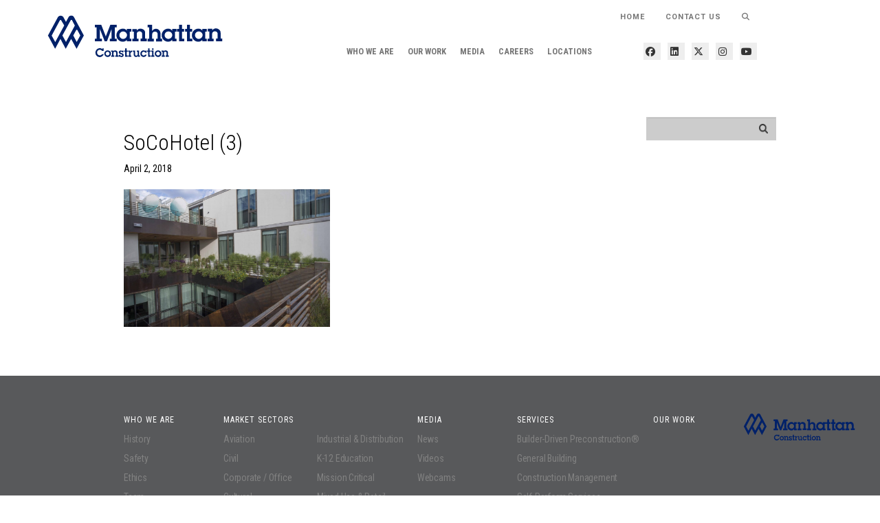

--- FILE ---
content_type: text/html; charset=UTF-8
request_url: https://manhattanconstructiongroup.com/manhattan-construction-company/Projects/south-congress-hotel/socohotel-3/
body_size: 137811
content:
<!DOCTYPE html>
<html lang="en-US" class="no-js no-svg">
<head>
    <meta charset="UTF-8">
    <meta name="viewport" content="width=device-width, initial-scale=1">
    <meta http-equiv="X-UA-Compatible" content="IE=edge">
    <!-- The above 3 meta tags *must* come first in the head; any other head content must come *after* these tags -->
    <title>SoCoHotel (3) - Manhattan Construction Company</title>

    <!-- Bootstrap -->
    <link href="https://manhattanconstructiongroup.com/manhattan-construction-company/wp-content/themes/manhattan-child/css/bootstrap.min.css" rel="stylesheet">
        <link href="https://cdnjs.cloudflare.com/ajax/libs/font-awesome/6.7.2/css/all.min.css" rel="stylesheet">
    <link href="https://cdnjs.cloudflare.com/ajax/libs/font-awesome/6.7.2/css/brands.min.css" rel="stylesheet">
    <link href="https://cdnjs.cloudflare.com/ajax/libs/font-awesome/6.7.2/css/fontawesome.min.css" rel="stylesheet">
    <link href="https://cdnjs.cloudflare.com/ajax/libs/font-awesome/6.7.2/css/regular.min.css" rel="stylesheet">
    <link href="https://cdnjs.cloudflare.com/ajax/libs/font-awesome/6.7.2/css/solid.min.css" rel="stylesheet">
    
    <link href="https://manhattanconstructiongroup.com/manhattan-construction-company/wp-content/themes/manhattan-child/css/transition.css" rel="stylesheet">
    <link href="https://manhattanconstructiongroup.com/manhattan-construction-company/wp-content/themes/manhattan-child/css/global.css" rel="stylesheet">
   <!--  <link href="https://manhattanconstructiongroup.com/manhattan-construction-company/wp-content/themes/manhattan-child/css/banner-font.css" rel="stylesheet"> -->

	    <link href="https://manhattanconstructiongroup.com/manhattan-construction-company/wp-content/themes/manhattan-child/css/barn3s.css?v=1769127647" rel="stylesheet">

    <link rel="stylesheet" type="text/css" href="https://manhattanconstructiongroup.com/manhattan-construction-company/wp-content/themes/manhattan-child/css/slick.css">
    <link rel="stylesheet" type="text/css" href="https://manhattanconstructiongroup.com/manhattan-construction-company/wp-content/themes/manhattan-child/css/slick-theme.css">
    <link rel="stylesheet" type="text/css" href="https://manhattanconstructiongroup.com/manhattan-construction-company/wp-content/themes/manhattan-child/jcf/css/theme-minimal/jcf.css">

    <!-- Custom Styles -->
    <link href="https://manhattanconstructiongroup.com/manhattan-construction-company/wp-content/themes/manhattan-child/css/custom.css?v=1769127647" rel="stylesheet">

    <!-- HTML5 shim and Respond.js for IE8 support of HTML5 elements and media queries -->
    <!-- WARNING: Respond.js doesn't work if you view the page via file:// -->
    <!--[if lt IE 9]>
    <script src="https://oss.maxcdn.com/html5shiv/3.7.3/html5shiv.min.js"></script>
    <script src="https://oss.maxcdn.com/respond/1.4.2/respond.min.js"></script>
    <![endif]-->
    <link rel="profile" href="http://gmpg.org/xfn/11">

    <style>
        svg.icon[role="img"] {
            display: none;
        }

    </style>
	
	<script>(function(html){html.className = html.className.replace(/\bno-js\b/,'js')})(document.documentElement);</script>
<meta name='robots' content='index, follow, max-image-preview:large, max-snippet:-1, max-video-preview:-1' />
	<style>img:is([sizes="auto" i], [sizes^="auto," i]) { contain-intrinsic-size: 3000px 1500px }</style>
	
	<!-- This site is optimized with the Yoast SEO plugin v26.8 - https://yoast.com/product/yoast-seo-wordpress/ -->
	<title>SoCoHotel (3) - Manhattan Construction Company</title>
	<link rel="canonical" href="https://manhattanconstructiongroup.com/manhattan-construction-company/Projects/south-congress-hotel/socohotel-3/" />
	<meta property="og:locale" content="en_US" />
	<meta property="og:type" content="article" />
	<meta property="og:title" content="SoCoHotel (3) - Manhattan Construction Company" />
	<meta property="og:url" content="https://manhattanconstructiongroup.com/manhattan-construction-company/Projects/south-congress-hotel/socohotel-3/" />
	<meta property="og:site_name" content="Manhattan Construction Company" />
	<meta property="og:image" content="https://manhattanconstructiongroup.com/manhattan-construction-company/Projects/south-congress-hotel/socohotel-3" />
	<meta property="og:image:width" content="6016" />
	<meta property="og:image:height" content="4016" />
	<meta property="og:image:type" content="image/jpeg" />
	<meta name="twitter:card" content="summary_large_image" />
	<script type="application/ld+json" class="yoast-schema-graph">{"@context":"https://schema.org","@graph":[{"@type":"WebPage","@id":"https://manhattanconstructiongroup.com/manhattan-construction-company/Projects/south-congress-hotel/socohotel-3/","url":"https://manhattanconstructiongroup.com/manhattan-construction-company/Projects/south-congress-hotel/socohotel-3/","name":"SoCoHotel (3) - Manhattan Construction Company","isPartOf":{"@id":"https://manhattanconstructiongroup.com/manhattan-construction-company/#website"},"primaryImageOfPage":{"@id":"https://manhattanconstructiongroup.com/manhattan-construction-company/Projects/south-congress-hotel/socohotel-3/#primaryimage"},"image":{"@id":"https://manhattanconstructiongroup.com/manhattan-construction-company/Projects/south-congress-hotel/socohotel-3/#primaryimage"},"thumbnailUrl":"https://manhattanconstructiongroup.com/manhattan-construction-company/wp-content/uploads/sites/5/2018/04/SoCoHotel-3.jpg","datePublished":"2018-04-02T22:17:09+00:00","breadcrumb":{"@id":"https://manhattanconstructiongroup.com/manhattan-construction-company/Projects/south-congress-hotel/socohotel-3/#breadcrumb"},"inLanguage":"en-US","potentialAction":[{"@type":"ReadAction","target":["https://manhattanconstructiongroup.com/manhattan-construction-company/Projects/south-congress-hotel/socohotel-3/"]}]},{"@type":"ImageObject","inLanguage":"en-US","@id":"https://manhattanconstructiongroup.com/manhattan-construction-company/Projects/south-congress-hotel/socohotel-3/#primaryimage","url":"https://manhattanconstructiongroup.com/manhattan-construction-company/wp-content/uploads/sites/5/2018/04/SoCoHotel-3.jpg","contentUrl":"https://manhattanconstructiongroup.com/manhattan-construction-company/wp-content/uploads/sites/5/2018/04/SoCoHotel-3.jpg","width":6016,"height":4016},{"@type":"BreadcrumbList","@id":"https://manhattanconstructiongroup.com/manhattan-construction-company/Projects/south-congress-hotel/socohotel-3/#breadcrumb","itemListElement":[{"@type":"ListItem","position":1,"name":"Home","item":"https://manhattanconstructiongroup.com/manhattan-construction-company/"},{"@type":"ListItem","position":2,"name":"South Congress Hotel","item":"https://manhattanconstructiongroup.com/manhattan-construction-company/Projects/south-congress-hotel/"},{"@type":"ListItem","position":3,"name":"SoCoHotel (3)"}]},{"@type":"WebSite","@id":"https://manhattanconstructiongroup.com/manhattan-construction-company/#website","url":"https://manhattanconstructiongroup.com/manhattan-construction-company/","name":"Manhattan Construction Company","description":"","publisher":{"@id":"https://manhattanconstructiongroup.com/manhattan-construction-company/#organization"},"potentialAction":[{"@type":"SearchAction","target":{"@type":"EntryPoint","urlTemplate":"https://manhattanconstructiongroup.com/manhattan-construction-company/?s={search_term_string}"},"query-input":{"@type":"PropertyValueSpecification","valueRequired":true,"valueName":"search_term_string"}}],"inLanguage":"en-US"},{"@type":"Organization","@id":"https://manhattanconstructiongroup.com/manhattan-construction-company/#organization","name":"Manhattan Construction Company","url":"https://manhattanconstructiongroup.com/manhattan-construction-company/","logo":{"@type":"ImageObject","inLanguage":"en-US","@id":"https://manhattanconstructiongroup.com/manhattan-construction-company/#/schema/logo/image/","url":"https://manhattanconstructiongroup.com/manhattan-construction-company/wp-content/uploads/sites/5/2017/04/logo-contruction-275x74.png","contentUrl":"https://manhattanconstructiongroup.com/manhattan-construction-company/wp-content/uploads/sites/5/2017/04/logo-contruction-275x74.png","width":275,"height":74,"caption":"Manhattan Construction Company"},"image":{"@id":"https://manhattanconstructiongroup.com/manhattan-construction-company/#/schema/logo/image/"}}]}</script>
	<!-- / Yoast SEO plugin. -->


<link rel='dns-prefetch' href='//cdnjs.cloudflare.com' />
<link rel="alternate" type="application/rss+xml" title="Manhattan Construction Company &raquo; Feed" href="https://manhattanconstructiongroup.com/manhattan-construction-company/feed/" />
<link rel="alternate" type="application/rss+xml" title="Manhattan Construction Company &raquo; Comments Feed" href="https://manhattanconstructiongroup.com/manhattan-construction-company/comments/feed/" />
<link rel="alternate" type="application/rss+xml" title="Manhattan Construction Company &raquo; SoCoHotel (3) Comments Feed" href="https://manhattanconstructiongroup.com/manhattan-construction-company/Projects/south-congress-hotel/socohotel-3/feed/" />
<link rel='stylesheet' id='wp-block-library-css' href='https://manhattanconstructiongroup.com/manhattan-construction-company/wp-includes/css/dist/block-library/style.min.css?ver=6.7.4' media='all' />
<style id='wp-block-library-theme-inline-css'>
.wp-block-audio :where(figcaption){color:#555;font-size:13px;text-align:center}.is-dark-theme .wp-block-audio :where(figcaption){color:#ffffffa6}.wp-block-audio{margin:0 0 1em}.wp-block-code{border:1px solid #ccc;border-radius:4px;font-family:Menlo,Consolas,monaco,monospace;padding:.8em 1em}.wp-block-embed :where(figcaption){color:#555;font-size:13px;text-align:center}.is-dark-theme .wp-block-embed :where(figcaption){color:#ffffffa6}.wp-block-embed{margin:0 0 1em}.blocks-gallery-caption{color:#555;font-size:13px;text-align:center}.is-dark-theme .blocks-gallery-caption{color:#ffffffa6}:root :where(.wp-block-image figcaption){color:#555;font-size:13px;text-align:center}.is-dark-theme :root :where(.wp-block-image figcaption){color:#ffffffa6}.wp-block-image{margin:0 0 1em}.wp-block-pullquote{border-bottom:4px solid;border-top:4px solid;color:currentColor;margin-bottom:1.75em}.wp-block-pullquote cite,.wp-block-pullquote footer,.wp-block-pullquote__citation{color:currentColor;font-size:.8125em;font-style:normal;text-transform:uppercase}.wp-block-quote{border-left:.25em solid;margin:0 0 1.75em;padding-left:1em}.wp-block-quote cite,.wp-block-quote footer{color:currentColor;font-size:.8125em;font-style:normal;position:relative}.wp-block-quote:where(.has-text-align-right){border-left:none;border-right:.25em solid;padding-left:0;padding-right:1em}.wp-block-quote:where(.has-text-align-center){border:none;padding-left:0}.wp-block-quote.is-large,.wp-block-quote.is-style-large,.wp-block-quote:where(.is-style-plain){border:none}.wp-block-search .wp-block-search__label{font-weight:700}.wp-block-search__button{border:1px solid #ccc;padding:.375em .625em}:where(.wp-block-group.has-background){padding:1.25em 2.375em}.wp-block-separator.has-css-opacity{opacity:.4}.wp-block-separator{border:none;border-bottom:2px solid;margin-left:auto;margin-right:auto}.wp-block-separator.has-alpha-channel-opacity{opacity:1}.wp-block-separator:not(.is-style-wide):not(.is-style-dots){width:100px}.wp-block-separator.has-background:not(.is-style-dots){border-bottom:none;height:1px}.wp-block-separator.has-background:not(.is-style-wide):not(.is-style-dots){height:2px}.wp-block-table{margin:0 0 1em}.wp-block-table td,.wp-block-table th{word-break:normal}.wp-block-table :where(figcaption){color:#555;font-size:13px;text-align:center}.is-dark-theme .wp-block-table :where(figcaption){color:#ffffffa6}.wp-block-video :where(figcaption){color:#555;font-size:13px;text-align:center}.is-dark-theme .wp-block-video :where(figcaption){color:#ffffffa6}.wp-block-video{margin:0 0 1em}:root :where(.wp-block-template-part.has-background){margin-bottom:0;margin-top:0;padding:1.25em 2.375em}
</style>
<style id='classic-theme-styles-inline-css'>
/*! This file is auto-generated */
.wp-block-button__link{color:#fff;background-color:#32373c;border-radius:9999px;box-shadow:none;text-decoration:none;padding:calc(.667em + 2px) calc(1.333em + 2px);font-size:1.125em}.wp-block-file__button{background:#32373c;color:#fff;text-decoration:none}
</style>
<style id='global-styles-inline-css'>
:root{--wp--preset--aspect-ratio--square: 1;--wp--preset--aspect-ratio--4-3: 4/3;--wp--preset--aspect-ratio--3-4: 3/4;--wp--preset--aspect-ratio--3-2: 3/2;--wp--preset--aspect-ratio--2-3: 2/3;--wp--preset--aspect-ratio--16-9: 16/9;--wp--preset--aspect-ratio--9-16: 9/16;--wp--preset--color--black: #000000;--wp--preset--color--cyan-bluish-gray: #abb8c3;--wp--preset--color--white: #ffffff;--wp--preset--color--pale-pink: #f78da7;--wp--preset--color--vivid-red: #cf2e2e;--wp--preset--color--luminous-vivid-orange: #ff6900;--wp--preset--color--luminous-vivid-amber: #fcb900;--wp--preset--color--light-green-cyan: #7bdcb5;--wp--preset--color--vivid-green-cyan: #00d084;--wp--preset--color--pale-cyan-blue: #8ed1fc;--wp--preset--color--vivid-cyan-blue: #0693e3;--wp--preset--color--vivid-purple: #9b51e0;--wp--preset--gradient--vivid-cyan-blue-to-vivid-purple: linear-gradient(135deg,rgba(6,147,227,1) 0%,rgb(155,81,224) 100%);--wp--preset--gradient--light-green-cyan-to-vivid-green-cyan: linear-gradient(135deg,rgb(122,220,180) 0%,rgb(0,208,130) 100%);--wp--preset--gradient--luminous-vivid-amber-to-luminous-vivid-orange: linear-gradient(135deg,rgba(252,185,0,1) 0%,rgba(255,105,0,1) 100%);--wp--preset--gradient--luminous-vivid-orange-to-vivid-red: linear-gradient(135deg,rgba(255,105,0,1) 0%,rgb(207,46,46) 100%);--wp--preset--gradient--very-light-gray-to-cyan-bluish-gray: linear-gradient(135deg,rgb(238,238,238) 0%,rgb(169,184,195) 100%);--wp--preset--gradient--cool-to-warm-spectrum: linear-gradient(135deg,rgb(74,234,220) 0%,rgb(151,120,209) 20%,rgb(207,42,186) 40%,rgb(238,44,130) 60%,rgb(251,105,98) 80%,rgb(254,248,76) 100%);--wp--preset--gradient--blush-light-purple: linear-gradient(135deg,rgb(255,206,236) 0%,rgb(152,150,240) 100%);--wp--preset--gradient--blush-bordeaux: linear-gradient(135deg,rgb(254,205,165) 0%,rgb(254,45,45) 50%,rgb(107,0,62) 100%);--wp--preset--gradient--luminous-dusk: linear-gradient(135deg,rgb(255,203,112) 0%,rgb(199,81,192) 50%,rgb(65,88,208) 100%);--wp--preset--gradient--pale-ocean: linear-gradient(135deg,rgb(255,245,203) 0%,rgb(182,227,212) 50%,rgb(51,167,181) 100%);--wp--preset--gradient--electric-grass: linear-gradient(135deg,rgb(202,248,128) 0%,rgb(113,206,126) 100%);--wp--preset--gradient--midnight: linear-gradient(135deg,rgb(2,3,129) 0%,rgb(40,116,252) 100%);--wp--preset--font-size--small: 13px;--wp--preset--font-size--medium: 20px;--wp--preset--font-size--large: 36px;--wp--preset--font-size--x-large: 42px;--wp--preset--spacing--20: 0.44rem;--wp--preset--spacing--30: 0.67rem;--wp--preset--spacing--40: 1rem;--wp--preset--spacing--50: 1.5rem;--wp--preset--spacing--60: 2.25rem;--wp--preset--spacing--70: 3.38rem;--wp--preset--spacing--80: 5.06rem;--wp--preset--shadow--natural: 6px 6px 9px rgba(0, 0, 0, 0.2);--wp--preset--shadow--deep: 12px 12px 50px rgba(0, 0, 0, 0.4);--wp--preset--shadow--sharp: 6px 6px 0px rgba(0, 0, 0, 0.2);--wp--preset--shadow--outlined: 6px 6px 0px -3px rgba(255, 255, 255, 1), 6px 6px rgba(0, 0, 0, 1);--wp--preset--shadow--crisp: 6px 6px 0px rgba(0, 0, 0, 1);}:where(.is-layout-flex){gap: 0.5em;}:where(.is-layout-grid){gap: 0.5em;}body .is-layout-flex{display: flex;}.is-layout-flex{flex-wrap: wrap;align-items: center;}.is-layout-flex > :is(*, div){margin: 0;}body .is-layout-grid{display: grid;}.is-layout-grid > :is(*, div){margin: 0;}:where(.wp-block-columns.is-layout-flex){gap: 2em;}:where(.wp-block-columns.is-layout-grid){gap: 2em;}:where(.wp-block-post-template.is-layout-flex){gap: 1.25em;}:where(.wp-block-post-template.is-layout-grid){gap: 1.25em;}.has-black-color{color: var(--wp--preset--color--black) !important;}.has-cyan-bluish-gray-color{color: var(--wp--preset--color--cyan-bluish-gray) !important;}.has-white-color{color: var(--wp--preset--color--white) !important;}.has-pale-pink-color{color: var(--wp--preset--color--pale-pink) !important;}.has-vivid-red-color{color: var(--wp--preset--color--vivid-red) !important;}.has-luminous-vivid-orange-color{color: var(--wp--preset--color--luminous-vivid-orange) !important;}.has-luminous-vivid-amber-color{color: var(--wp--preset--color--luminous-vivid-amber) !important;}.has-light-green-cyan-color{color: var(--wp--preset--color--light-green-cyan) !important;}.has-vivid-green-cyan-color{color: var(--wp--preset--color--vivid-green-cyan) !important;}.has-pale-cyan-blue-color{color: var(--wp--preset--color--pale-cyan-blue) !important;}.has-vivid-cyan-blue-color{color: var(--wp--preset--color--vivid-cyan-blue) !important;}.has-vivid-purple-color{color: var(--wp--preset--color--vivid-purple) !important;}.has-black-background-color{background-color: var(--wp--preset--color--black) !important;}.has-cyan-bluish-gray-background-color{background-color: var(--wp--preset--color--cyan-bluish-gray) !important;}.has-white-background-color{background-color: var(--wp--preset--color--white) !important;}.has-pale-pink-background-color{background-color: var(--wp--preset--color--pale-pink) !important;}.has-vivid-red-background-color{background-color: var(--wp--preset--color--vivid-red) !important;}.has-luminous-vivid-orange-background-color{background-color: var(--wp--preset--color--luminous-vivid-orange) !important;}.has-luminous-vivid-amber-background-color{background-color: var(--wp--preset--color--luminous-vivid-amber) !important;}.has-light-green-cyan-background-color{background-color: var(--wp--preset--color--light-green-cyan) !important;}.has-vivid-green-cyan-background-color{background-color: var(--wp--preset--color--vivid-green-cyan) !important;}.has-pale-cyan-blue-background-color{background-color: var(--wp--preset--color--pale-cyan-blue) !important;}.has-vivid-cyan-blue-background-color{background-color: var(--wp--preset--color--vivid-cyan-blue) !important;}.has-vivid-purple-background-color{background-color: var(--wp--preset--color--vivid-purple) !important;}.has-black-border-color{border-color: var(--wp--preset--color--black) !important;}.has-cyan-bluish-gray-border-color{border-color: var(--wp--preset--color--cyan-bluish-gray) !important;}.has-white-border-color{border-color: var(--wp--preset--color--white) !important;}.has-pale-pink-border-color{border-color: var(--wp--preset--color--pale-pink) !important;}.has-vivid-red-border-color{border-color: var(--wp--preset--color--vivid-red) !important;}.has-luminous-vivid-orange-border-color{border-color: var(--wp--preset--color--luminous-vivid-orange) !important;}.has-luminous-vivid-amber-border-color{border-color: var(--wp--preset--color--luminous-vivid-amber) !important;}.has-light-green-cyan-border-color{border-color: var(--wp--preset--color--light-green-cyan) !important;}.has-vivid-green-cyan-border-color{border-color: var(--wp--preset--color--vivid-green-cyan) !important;}.has-pale-cyan-blue-border-color{border-color: var(--wp--preset--color--pale-cyan-blue) !important;}.has-vivid-cyan-blue-border-color{border-color: var(--wp--preset--color--vivid-cyan-blue) !important;}.has-vivid-purple-border-color{border-color: var(--wp--preset--color--vivid-purple) !important;}.has-vivid-cyan-blue-to-vivid-purple-gradient-background{background: var(--wp--preset--gradient--vivid-cyan-blue-to-vivid-purple) !important;}.has-light-green-cyan-to-vivid-green-cyan-gradient-background{background: var(--wp--preset--gradient--light-green-cyan-to-vivid-green-cyan) !important;}.has-luminous-vivid-amber-to-luminous-vivid-orange-gradient-background{background: var(--wp--preset--gradient--luminous-vivid-amber-to-luminous-vivid-orange) !important;}.has-luminous-vivid-orange-to-vivid-red-gradient-background{background: var(--wp--preset--gradient--luminous-vivid-orange-to-vivid-red) !important;}.has-very-light-gray-to-cyan-bluish-gray-gradient-background{background: var(--wp--preset--gradient--very-light-gray-to-cyan-bluish-gray) !important;}.has-cool-to-warm-spectrum-gradient-background{background: var(--wp--preset--gradient--cool-to-warm-spectrum) !important;}.has-blush-light-purple-gradient-background{background: var(--wp--preset--gradient--blush-light-purple) !important;}.has-blush-bordeaux-gradient-background{background: var(--wp--preset--gradient--blush-bordeaux) !important;}.has-luminous-dusk-gradient-background{background: var(--wp--preset--gradient--luminous-dusk) !important;}.has-pale-ocean-gradient-background{background: var(--wp--preset--gradient--pale-ocean) !important;}.has-electric-grass-gradient-background{background: var(--wp--preset--gradient--electric-grass) !important;}.has-midnight-gradient-background{background: var(--wp--preset--gradient--midnight) !important;}.has-small-font-size{font-size: var(--wp--preset--font-size--small) !important;}.has-medium-font-size{font-size: var(--wp--preset--font-size--medium) !important;}.has-large-font-size{font-size: var(--wp--preset--font-size--large) !important;}.has-x-large-font-size{font-size: var(--wp--preset--font-size--x-large) !important;}
:where(.wp-block-post-template.is-layout-flex){gap: 1.25em;}:where(.wp-block-post-template.is-layout-grid){gap: 1.25em;}
:where(.wp-block-columns.is-layout-flex){gap: 2em;}:where(.wp-block-columns.is-layout-grid){gap: 2em;}
:root :where(.wp-block-pullquote){font-size: 1.5em;line-height: 1.6;}
</style>
<link rel='stylesheet' id='udefault-css' href='https://manhattanconstructiongroup.com/manhattan-construction-company/wp-content/plugins/ultimate-wp-query-search-filter/themes/default.css?ver=all' media='all' />
<link rel='stylesheet' id='twentyseventeen-style-css' href='https://manhattanconstructiongroup.com/manhattan-construction-company/wp-content/themes/manhattan-child/style.css?ver=20250415' media='all' />
<link rel='stylesheet' id='twentyseventeen-block-style-css' href='https://manhattanconstructiongroup.com/manhattan-construction-company/wp-content/themes/twentyseventeen/assets/css/blocks.css?ver=20240729' media='all' />
<link rel='stylesheet' id='style_login_widget-css' href='https://manhattanconstructiongroup.com/manhattan-construction-company/wp-content/plugins/miniorange-oauth-oidc-single-sign-on/resources/css/style_login_widget.css?ver=6.7.4' media='all' />
<link rel='stylesheet' id='wp-pagenavi-css' href='https://manhattanconstructiongroup.com/manhattan-construction-company/wp-content/plugins/wp-pagenavi/pagenavi-css.css?ver=2.70' media='all' />
<script src="https://manhattanconstructiongroup.com/manhattan-construction-company/wp-content/plugins/jquery-updater/js/jquery-4.0.0.min.js?ver=4.0.0" id="jquery-core-js"></script>
<script src="https://manhattanconstructiongroup.com/manhattan-construction-company/wp-content/plugins/jquery-updater/js/jquery-migrate-3.6.0.min.js?ver=3.6.0" id="jquery-migrate-js"></script>
<script src="https://cdnjs.cloudflare.com/ajax/libs/Chart.js/3.7.1/chart.min.js?ver=6.7.4" id="chartjs-js"></script>
<link rel="https://api.w.org/" href="https://manhattanconstructiongroup.com/manhattan-construction-company/wp-json/" /><link rel="alternate" title="JSON" type="application/json" href="https://manhattanconstructiongroup.com/manhattan-construction-company/wp-json/wp/v2/media/7455" /><link rel="alternate" title="oEmbed (JSON)" type="application/json+oembed" href="https://manhattanconstructiongroup.com/manhattan-construction-company/wp-json/oembed/1.0/embed?url=https%3A%2F%2Fmanhattanconstructiongroup.com%2Fmanhattan-construction-company%2FProjects%2Fsouth-congress-hotel%2Fsocohotel-3%2F" />
<link rel="alternate" title="oEmbed (XML)" type="text/xml+oembed" href="https://manhattanconstructiongroup.com/manhattan-construction-company/wp-json/oembed/1.0/embed?url=https%3A%2F%2Fmanhattanconstructiongroup.com%2Fmanhattan-construction-company%2FProjects%2Fsouth-congress-hotel%2Fsocohotel-3%2F&#038;format=xml" />
<script type="text/javascript" src="https://cdnjs.cloudflare.com/ajax/libs/html5shiv/3.7.3/html5shiv.js"></script><meta name="generator" content="Elementor 3.34.2; features: additional_custom_breakpoints; settings: css_print_method-external, google_font-enabled, font_display-auto">
			<style>
				.e-con.e-parent:nth-of-type(n+4):not(.e-lazyloaded):not(.e-no-lazyload),
				.e-con.e-parent:nth-of-type(n+4):not(.e-lazyloaded):not(.e-no-lazyload) * {
					background-image: none !important;
				}
				@media screen and (max-height: 1024px) {
					.e-con.e-parent:nth-of-type(n+3):not(.e-lazyloaded):not(.e-no-lazyload),
					.e-con.e-parent:nth-of-type(n+3):not(.e-lazyloaded):not(.e-no-lazyload) * {
						background-image: none !important;
					}
				}
				@media screen and (max-height: 640px) {
					.e-con.e-parent:nth-of-type(n+2):not(.e-lazyloaded):not(.e-no-lazyload),
					.e-con.e-parent:nth-of-type(n+2):not(.e-lazyloaded):not(.e-no-lazyload) * {
						background-image: none !important;
					}
				}
			</style>
			<link rel="icon" href="https://manhattanconstructiongroup.com/manhattan-construction-company/wp-content/uploads/sites/5/2017/11/cropped-cropped-logo-mdropdown-32x32.png" sizes="32x32" />
<link rel="icon" href="https://manhattanconstructiongroup.com/manhattan-construction-company/wp-content/uploads/sites/5/2017/11/cropped-cropped-logo-mdropdown-192x192.png" sizes="192x192" />
<link rel="apple-touch-icon" href="https://manhattanconstructiongroup.com/manhattan-construction-company/wp-content/uploads/sites/5/2017/11/cropped-cropped-logo-mdropdown-180x180.png" />
<meta name="msapplication-TileImage" content="https://manhattanconstructiongroup.com/manhattan-construction-company/wp-content/uploads/sites/5/2017/11/cropped-cropped-logo-mdropdown-270x270.png" />
		<style id="wp-custom-css">
			.subscribe-box {
    visibility: hidden;
}

.main-slider .slide-item .slide-text .light-green { background-color: rgba(34,45,100, 0.8); text-align: right; color: #00247d; padding: 15px 70px;}

.main-slider .slide-item .slide-text .dark-green { background-color: #00247d; }

body.home .manhattan-box.bg-orange:before {
    background: #666366 !important;
}
body.home .manhattan-box.spectrum-blue::before {
    background: #00247d none repeat scroll 0 0 !important;
}
.breadcrumb {
    background-color: transparent;
    padding: 20px 0px;
    text-transform: uppercase;
    font-size: 0px;
    font-weight: bold;
    color: #000000;
}

.container-fluid.home-fluid-container, .container.home-fluid-container {
		width: 90%;
    overflow-x: hidden;
}

.darkcyan-page .filters label, .active-filters {
    color: #116276;
    font-size: 0px;
    letter-spacing: 0.5px;
}

body.page-template-contact .filters .dropdown-box:first-child .dropdown-value, body .filters .dropdown-box:first-child .dropdown-value {
    background: #172468 none repeat scroll 0 0 !important;
	display: none;
}

.slider-wrapper .project-img-slider .slide-item img {
    height: auto !important;
}		</style>
		<style id="sccss">body.page-id-257 .dropdown-box {
    display: none !important;
}

body.page-id-200 .filters {
    visibility: hidden !important;
    height: 0;
}

.blog-postdate span {
    /* display: none; */
}

body.single-resource .blog-postdate span:first-child {
    display: none;
}

.blog-postdate span.postdate {
    /* display: block !important; */
}

body.page-id-247 h3.gform_title {
    width: 100% !important;
    float: left !important; 
    margin: 30px 0 !important;
}

/* Mega Nav Styles */
@media (min-width: 1200px) {
	body.site-id-5 li#menu-item-8320>div>ul {
    -webkit-column-count: 2 !important;
    -moz-column-count: 2 !important;
    column-count: 2 !important;
}
  body.site-id-5 .main-menu li#menu-item-422 .submenu {
    width: calc(100% - 60px);
  }

  body.site-id-5 li#menu-item-8320 {
    width: 525px !important;
    float: left;
  }

  body.site-id-5 li#menu-item-8331 {
    width: 485px !important;
    float: left;
    margin-right: 10px;
  }

    body.site-id-5 li#menu-item-10351 {
    width: 140px !important;
    float: left;
    margin-right: 0;
  }

  body.site-id-5 li#menu-item-7393 {
    width: 225px !important;
    float: left;
  }

  body.site-id-5 li#menu-item-8412 {
    width: 225px !important;
  }
}

/* Regular Nav Styles */
@media (min-width: 1024px) {
	
	li#menu-item-8320 > a, li#menu-item-8331 > a, li#menu-item-10351 > a {
    text-transform: uppercase;
    font-size: 20px;
    font-weight: 500;
    font-family: "Roboto Condensed";
    width: 92.5%;
    text-align: left;
    pointer-events: none !important;
    margin-bottom: 0 !important;
    margin-top: 10px !important;
    cursor: pointer;
    /* width: 57%; */
    font-weight: 600 !important;
    color: #f1ad1e !important;
    margin: 3px 0;
}
	
  body.site-id-5 .main-menu li .submenu {
    background-color: #16216a !important;
    color: white !important;
    -webkit-box-shadow: none !important;
    box-shadow: none !important;
    border-radius: 0 !important;
    max-width: 1350px;
    margin: 0 auto;
    display: block;
    /* width: calc(100% - 60px); */
  }

  body.site-id-5 li.mega-menu>.submenu li.menu-item-has-children:nth-child(odd)>div {
    background: transparent;
    padding: 17.5px 0;
    color: white !important;
    width: 97.5%;
    text-transform: uppercase;
    font-size: 100% !important;
  }

  .submenu li.menu-item-has-children>div {
    background: transparent;
    background: #80808036;
    padding: 17.5px 7.5%;
    color: white !important;
    width: 85%;
    text-transform: uppercase;
    font-size: 100% !important;
  }

  body.site-id-5 .main-menu .submenu.dropdown-menu .collapsible.manhattan-menu-item-parent>a.dropdown-toggle, span.collapsible-btn {
    text-transform: uppercase;
    font-size: 20px;
    font-weight: 500;
    font-family: "Roboto Condensed";
    width: 92.5%;
    text-align: left;
    pointer-events: none !important;
    margin-bottom: 0 !important;
    margin-top: 10px !important;
  }
}</style>    
  <!-- Catch all -->
  <script async src="https://www.googletagmanager.com/gtag/js?id=UA-1869983-1"></script>
  <script>
    window.dataLayer = window.dataLayer || [];
    function gtag(){dataLayer.push(arguments);}
    gtag('js', new Date());

    gtag('config', 'UA-1869983-1');
  </script>



            <!-- Frame busting script -->
        <style id="antiClickjack">html,body{display:none !important;}</style>
        <script type="text/javascript">
        if (self == top) {
            var antiClickjack = document.getElementById("antiClickjack");
            antiClickjack.parentNode.removeChild(antiClickjack);
        } else {
            top.location = self.location;
        }
        </script>
        <!-- End Frame busting script -->
    
	<script>
		jQuery(document).ready(function () {
		    jQuery('body #page').removeClass('readyUntill');
		});
	</script>
	<noscript>Please enable JavaScript to view full site.</noscript>
</head>

<body id="main" class="attachment attachment-template-default single single-attachment postid-7455 attachmentid-7455 attachment-jpeg wp-custom-logo wp-embed-responsive blue-page site-id-5 group-blog has-header-image has-sidebar colors-light elementor-default elementor-kit-11143">

<div id="page" class="site readyUntill">

    <header id="header">
        <div class="container">
            <div class="mainnav">
                <nav class="navbar navbar-default navbar-fixed-top">
                    <div class="nav-container container">
                        <div class="navbar-header">
                            <button type="button" class="navbar-toggle collapsed pull-right" data-toggle="collapse"
                                    data-target="#bs-example-navbar-collapse-1" aria-expanded="false">
                                <span class="sr-only">Toggle navigation</span>
                                <span class="icon-bar"></span>
                                <span class="icon-bar"></span>
                                <span class="icon-bar"></span>
                            </button>
                            <div class="topnav">
								<ul id="menu-ultility-menu" class="nav navbar-nav navbar-right"><li><a href="/" target="_blank">HOME</a></li><li id="menu-item-393" class="menu-item menu-item-type-post_type menu-item-object-page menu-item-393"><a href="https://manhattanconstructiongroup.com/manhattan-construction-company/contact/">Contact Us</a></li>

                        <li class="search-btn"><a href="javascript:void(0)"><i class="fa fa-search" aria-hidden="true"></i></a>
                                  </li></ul>                    <div id="main-search" class="searchform pull-right hide-on-mobile">
  <div class="centered">
    <span id="close">x</span>
    <form class="navbar-form navbar-right" action="https://manhattanconstructiongroup.com/manhattan-construction-company/" method="get">
      <div class="form-group">
        <input type="text" data-swplive="true" class="form-control form-control-main" placeholder="Search Manhattan Construction Company....." name="s" id="search" value="" />
              </div>
    </form>
  </div>
</div>

<script src="https://ajax.googleapis.com/ajax/libs/jquery/2.1.1/jquery.min.js"></script>
<script>
/*
$('#main-search').click(function(){
    $(this).removeClass('closed'),
    $(this).addClass('open');
});
*/
$('#close').click(function(e){
    $(this).parent().parent().addClass('closed');
    $(this).parent().parent().removeClass('open');
    e.stopPropagation();
});
</script>
                            </div>
                              <a class="navbar-brand" href="https://manhattanconstructiongroup.com/manhattan-construction-company"><img src="https://manhattanconstructiongroup.com/manhattan-construction-company/wp-content/uploads/sites/5/2019/09/mcc.svg"></a>
                                      </div>

                        <!-- Collect the nav links, forms, and other content for toggling -->
                        <div class="collapse navbar-collapse menus" id="bs-example-navbar-collapse-1">
                            <span class="fa fa-times-circle-o"></span>
							
    <ul id="social" class="nav navbar-nav navbar-right social-menu">
        <li id="menu-item-304" class="menu-item menu-item-type-custom menu-item-object-custom menu-item-304">
            <a target="_blank" href="https://www.facebook.com/ManhattanConstruction?fref=ts" class="fa-brands fa-facebook">&nbsp;</a>
        </li>
        <li id="menu-item-322" class="menu-item menu-item-type-custom menu-item-object-custom menu-item-322"><a target="_blank" href="https://www.linkedin.com/company/manhattan-construction-company/" class="fa-brands fa-linkedin">&nbsp;</a></li>
        <li id="menu-item-323" class="menu-item menu-item-type-custom menu-item-object-custom menu-item-323"><a target="_blank" href="https://twitter.com/ManhattanBuild" class="fa-brands fa-x-twitter">&nbsp;</a></li>
        <li id="menu-item-9601" class="menu-item menu-item-type-custom menu-item-object-custom menu-item-9601"><a target="_blank" href="https://www.instagram.com/manhattanconstruction/?hl=en" class="fa-brands fa-instagram">&nbsp;</a></li>
        <li id="menu-item-9602" class="menu-item menu-item-type-custom menu-item-object-custom menu-item-9602"><a target="_blank" href="https://www.youtube.com/user/ManhattanBuilds/" class="fa-brands fa-youtube">&nbsp;</a></li>
        </ul>

							<ul id="mnh-menu" class="nav navbar-nav main-menu navbar-right"><li id="menu-item-7392" class="dropdown menu-item menu-item-type-post_type menu-item-object-page menu-item-has-children menu-item-7392"><a href="https://manhattanconstructiongroup.com/manhattan-construction-company/who-we-are/">Who We Are<svg class="icon icon-angle-down" aria-hidden="true" role="img"> <use href="#icon-angle-down" xlink:href="#icon-angle-down"></use> </svg></a>
<div class='submenu dropdown-menu'><ul>
	<li id="menu-item-7547" class="menu-item menu-item-type-post_type menu-item-object-page menu-item-7547"><a href="https://manhattanconstructiongroup.com/manhattan-construction-company/who-we-are/history/">History</a></li>
	<li id="menu-item-7461" class="menu-item menu-item-type-post_type menu-item-object-page menu-item-7461"><a href="https://manhattanconstructiongroup.com/manhattan-construction-company/who-we-are/safety/">Safety</a></li>
	<li id="menu-item-10365" class="menu-item menu-item-type-post_type menu-item-object-page menu-item-10365"><a href="https://manhattanconstructiongroup.com/manhattan-construction-company/who-we-are/ethics/">Ethics</a></li>
	<li id="menu-item-10187" class="menu-item menu-item-type-post_type menu-item-object-page menu-item-10187"><a href="https://manhattanconstructiongroup.com/manhattan-construction-company/who-we-are/team/">Leadership</a></li>
	<li id="menu-item-7390" class="menu-item menu-item-type-post_type menu-item-object-page menu-item-7390"><a href="https://manhattanconstructiongroup.com/manhattan-construction-company/who-we-are/awards-and-honors/">Recognition</a></li>
	<li id="menu-item-7470" class="menu-item menu-item-type-post_type menu-item-object-page menu-item-7470"><a href="https://manhattanconstructiongroup.com/manhattan-construction-company/who-we-are/tradepartners/">Trade Partners</a></li>
</ul></div>
</li>
<li id="menu-item-422" class="dropdown mega-menu menu-item menu-item-type-post_type menu-item-object-page menu-item-has-children menu-item-422"><a href="https://manhattanconstructiongroup.com/manhattan-construction-company/our-work/">Our Work<svg class="icon icon-angle-down" aria-hidden="true" role="img"> <use href="#icon-angle-down" xlink:href="#icon-angle-down"></use> </svg></a>
<div class='submenu dropdown-menu'><ul>
	<li id="menu-item-8320" class="yellow-text-big menu-item menu-item-type-post_type menu-item-object-page menu-item-has-children menu-item-8320"><a href="https://manhattanconstructiongroup.com/manhattan-construction-company/market-sectors/">Market Sectors<svg class="icon icon-angle-down" aria-hidden="true" role="img"> <use href="#icon-angle-down" xlink:href="#icon-angle-down"></use> </svg></a>
	<div class='submenu dropdown-menu'><ul>
		<li id="menu-item-7349" class="menu-item menu-item-type-post_type menu-item-object-page menu-item-7349"><a href="https://manhattanconstructiongroup.com/manhattan-construction-company/market-sectors/aviation/">Aviation</a></li>
		<li id="menu-item-7350" class="menu-item menu-item-type-post_type menu-item-object-page menu-item-7350"><a href="https://manhattanconstructiongroup.com/manhattan-construction-company/market-sectors/civil/">Civil</a></li>
		<li id="menu-item-7351" class="menu-item menu-item-type-post_type menu-item-object-page menu-item-7351"><a href="https://manhattanconstructiongroup.com/manhattan-construction-company/market-sectors/corporate/">Corporate / Office</a></li>
		<li id="menu-item-7352" class="menu-item menu-item-type-post_type menu-item-object-page menu-item-7352"><a href="https://manhattanconstructiongroup.com/manhattan-construction-company/market-sectors/cultural/">Cultural</a></li>
		<li id="menu-item-7356" class="menu-item menu-item-type-post_type menu-item-object-page menu-item-7356"><a href="https://manhattanconstructiongroup.com/manhattan-construction-company/market-sectors/government/">Government</a></li>
		<li id="menu-item-7353" class="menu-item menu-item-type-post_type menu-item-object-page menu-item-7353"><a href="https://manhattanconstructiongroup.com/manhattan-construction-company/market-sectors/healthcare/">Healthcare</a></li>
		<li id="menu-item-9105" class="menu-item menu-item-type-post_type menu-item-object-page menu-item-9105"><a href="https://manhattanconstructiongroup.com/manhattan-construction-company/market-sectors/higher-education/">Higher Education</a></li>
		<li id="menu-item-7357" class="menu-item menu-item-type-post_type menu-item-object-page menu-item-7357"><a href="https://manhattanconstructiongroup.com/manhattan-construction-company/market-sectors/hospitality-leisure/">Hospitality &amp; Leisure</a></li>
		<li id="menu-item-7358" class="menu-item menu-item-type-post_type menu-item-object-page menu-item-7358"><a href="https://manhattanconstructiongroup.com/manhattan-construction-company/market-sectors/industrial-distribution/">Industrial &#038; Distribution</a></li>
		<li id="menu-item-9106" class="menu-item menu-item-type-post_type menu-item-object-page menu-item-9106"><a href="https://manhattanconstructiongroup.com/manhattan-construction-company/market-sectors/k-12-education/">K-12 Education</a></li>
		<li id="menu-item-12188" class="menu-item menu-item-type-custom menu-item-object-custom menu-item-12188"><a href="https://manhattanconstructiongroup.com/manhattan-construction-company/market-sectors/mission-critical/">Mission Critical</a></li>
		<li id="menu-item-7359" class="menu-item menu-item-type-post_type menu-item-object-page menu-item-7359"><a href="https://manhattanconstructiongroup.com/manhattan-construction-company/market-sectors/mixed-use-retail/">Mixed Use &#038; Retail</a></li>
		<li id="menu-item-7360" class="menu-item menu-item-type-post_type menu-item-object-page menu-item-7360"><a href="https://manhattanconstructiongroup.com/manhattan-construction-company/market-sectors/multi-unit-living/">Multi-Unit Living</a></li>
		<li id="menu-item-10032" class="menu-item menu-item-type-post_type menu-item-object-page menu-item-10032"><a href="https://manhattanconstructiongroup.com/manhattan-construction-company/market-sectors/native-american/">Native American</a></li>
		<li id="menu-item-7361" class="menu-item menu-item-type-post_type menu-item-object-page menu-item-7361"><a href="https://manhattanconstructiongroup.com/manhattan-construction-company/market-sectors/science-technology/">Science &#038; Technology</a></li>
		<li id="menu-item-7354" class="menu-item menu-item-type-post_type menu-item-object-page menu-item-7354"><a href="https://manhattanconstructiongroup.com/manhattan-construction-company/market-sectors/sports-recreation/">Sports &#038; Recreation</a></li>
	</ul></div>
</li>
	<li id="menu-item-8331" class="yellow-text-big menu-item menu-item-type-post_type menu-item-object-page menu-item-has-children menu-item-8331"><a href="https://manhattanconstructiongroup.com/manhattan-construction-company/services/">Services<svg class="icon icon-angle-down" aria-hidden="true" role="img"> <use href="#icon-angle-down" xlink:href="#icon-angle-down"></use> </svg></a>
	<div class='submenu dropdown-menu'><ul>
		<li id="menu-item-7366" class="menu-item menu-item-type-post_type menu-item-object-page menu-item-7366"><a href="https://manhattanconstructiongroup.com/manhattan-construction-company/services/preconstruction/">Preconstruction</a></li>
		<li id="menu-item-7369" class="menu-item menu-item-type-post_type menu-item-object-page menu-item-7369"><a href="https://manhattanconstructiongroup.com/manhattan-construction-company/services/general-building/">General Building</a></li>
		<li id="menu-item-7367" class="menu-item menu-item-type-post_type menu-item-object-page menu-item-7367"><a href="https://manhattanconstructiongroup.com/manhattan-construction-company/services/construction-management/">Construction Management</a></li>
		<li id="menu-item-7368" class="menu-item menu-item-type-post_type menu-item-object-page menu-item-7368"><a href="https://manhattanconstructiongroup.com/manhattan-construction-company/services/design-build/">Design-Build</a></li>
		<li id="menu-item-9726" class="menu-item menu-item-type-post_type menu-item-object-page menu-item-9726"><a href="https://manhattanconstructiongroup.com/manhattan-construction-company/services/self-perform-services/">Self-Perform Services</a></li>
		<li id="menu-item-9138" class="menu-item menu-item-type-post_type menu-item-object-page menu-item-9138"><a href="https://manhattanconstructiongroup.com/manhattan-construction-company/services/building-information-modeling-bim-virtual-construction/">Building Information Modeling (BIM) / Virtual Construction</a></li>
		<li id="menu-item-7370" class="menu-item menu-item-type-post_type menu-item-object-page menu-item-7370"><a href="https://manhattanconstructiongroup.com/manhattan-construction-company/services/program-management/">Program Management</a></li>
	</ul></div>
</li>
	<li id="menu-item-10351" class="yellow-text-big menu-item menu-item-type-custom menu-item-object-custom menu-item-has-children menu-item-10351"><a href="/manhattan-construction-company/our-work/">Experience<svg class="icon icon-angle-down" aria-hidden="true" role="img"> <use href="#icon-angle-down" xlink:href="#icon-angle-down"></use> </svg></a>
	<div class='submenu dropdown-menu'><ul>
		<li id="menu-item-7393" class="menu-item menu-item-type-post_type menu-item-object-page menu-item-7393"><a href="https://manhattanconstructiongroup.com/manhattan-construction-company/our-work/">See All Projects</a></li>
	</ul></div>
</li>
</ul></div>
</li>
<li id="menu-item-7372" class="dropdown menu-item menu-item-type-post_type menu-item-object-page menu-item-has-children menu-item-7372"><a href="https://manhattanconstructiongroup.com/manhattan-construction-company/resources/">Media<svg class="icon icon-angle-down" aria-hidden="true" role="img"> <use href="#icon-angle-down" xlink:href="#icon-angle-down"></use> </svg></a>
<div class='submenu dropdown-menu'><ul>
	<li id="menu-item-7373" class="menu-item menu-item-type-post_type menu-item-object-page menu-item-7373"><a href="https://manhattanconstructiongroup.com/manhattan-construction-company/resources/news/">News</a></li>
	<li id="menu-item-7374" class="menu-item menu-item-type-post_type menu-item-object-page menu-item-7374"><a href="https://manhattanconstructiongroup.com/manhattan-construction-company/resources/videos/">Videos</a></li>
	<li id="menu-item-7812" class="menu-item menu-item-type-post_type menu-item-object-page menu-item-7812"><a href="https://manhattanconstructiongroup.com/manhattan-construction-company/resources/webcams/">Webcams</a></li>
</ul></div>
</li>
<li id="menu-item-7473" class="menu-item menu-item-type-post_type menu-item-object-page menu-item-7473"><a href="https://manhattanconstructiongroup.com/manhattan-construction-company/careers/">Careers</a></li>
<li id="menu-item-7510" class="dropdown b3-location-scroller menu-item menu-item-type-custom menu-item-object-custom menu-item-has-children menu-item-7510"><a href="https://manhattanconstructiongroup.com/manhattan-construction-company/contact/">Locations<svg class="icon icon-angle-down" aria-hidden="true" role="img"> <use href="#icon-angle-down" xlink:href="#icon-angle-down"></use> </svg></a>
<div class='submenu dropdown-menu'><ul>
	<li id="menu-item-7378" class="menu-item menu-item-type-custom menu-item-object-custom menu-item-7378"><a href="https://manhattanconstructiongroup.com/manhattan-construction-company/contact/#:~:text=MISSION%20CRITICAL%20SERVICES-,Atlanta,-MANHATTAN%20CONSTRUCTION%20COMPANY">Atlanta</a></li>
	<li id="menu-item-7380" class="menu-item menu-item-type-custom menu-item-object-custom menu-item-7380"><a href="https://manhattanconstructiongroup.com/manhattan-construction-company/contact/#:~:text=OF%20BUSINESS%20DEVELOPMENT-,Houston,-MANHATTAN%20CONSTRUCTION%20COMPANY">Houston</a></li>
	<li id="menu-item-7379" class="menu-item menu-item-type-custom menu-item-object-custom menu-item-7379"><a href="https://manhattanconstructiongroup.com/manhattan-construction-company/contact/#:~:text=PRECONSTRUCTION%20MANAGER-,Dallas,-MANHATTAN%20CONSTRUCTION%20COMPANY">Dallas</a></li>
	<li id="menu-item-7381" class="menu-item menu-item-type-custom menu-item-object-custom menu-item-7381"><a href="https://manhattanconstructiongroup.com/manhattan-construction-company/contact/#:~:text=DIRECTOR%20OF%20PRECONSTRUCTION-,Oklahoma%20City,-MANHATTAN%20CONSTRUCTION%20COMPANY">Oklahoma City</a></li>
	<li id="menu-item-7382" class="menu-item menu-item-type-custom menu-item-object-custom menu-item-7382"><a href="https://manhattanconstructiongroup.com/manhattan-construction-company/contact/#:~:text=OF%20BUSINESS%20DEVELOPMENT-,Naples,-MANHATTAN%20CONSTRUCTION%20COMPANY">Naples</a></li>
	<li id="menu-item-7384" class="menu-item menu-item-type-custom menu-item-object-custom menu-item-7384"><a href="https://manhattanconstructiongroup.com/manhattan-construction-company/contact/#:~:text=PRECONSTRUCTION%20MANAGER-,Tampa,-MANHATTAN%20CONSTRUCTION%20COMPANY">Tampa</a></li>
	<li id="menu-item-7385" class="menu-item menu-item-type-custom menu-item-object-custom menu-item-7385"><a href="https://manhattanconstructiongroup.com/manhattan-construction-company/contact/#:~:text=Tulsa%20%2D%20Headquarters">Tulsa</a></li>
	<li id="menu-item-7386" class="menu-item menu-item-type-custom menu-item-object-custom menu-item-7386"><a href="https://manhattanconstructiongroup.com/manhattan-construction-company/contact/#:~:text=OF%20BUSINESS%20DEVELOPMENT-,Washington%2C%20DC,-MANHATTAN%20CONSTRUCTION%20COMPANY">Washington, DC</a></li>
</ul></div>
</li>
</ul>
                        </div><!-- /.navbar-collapse -->
                    </div><!-- /.container-fluid -->
                </nav>
            </div>
        </div>
        <!-- JS & CSS for Displaying sub-sub menus on mobile - Zach -->
        <script>
            if( /Android|webOS|iPhone|iPad|iPod|BlackBerry|IEMobile|Opera Mini/i.test(navigator.userAgent) ) {
                let clicked = false;
                jQuery("li#menu-item-7276").click( e=> {
                    //e.preventDefault();
                    if(clicked){
                        jQuery("li#menu-item-7276 > div ul").attr("style","display:none");
                        jQuery("li#menu-item-7276 > a").attr("style","")
                        jQuery("li#menu-item-7276 > a").removeClass("menuSubClicked");
                        clicked = false;
                    }else{
                        jQuery("li#menu-item-7276 > div ul").attr("style","display:block");
                        jQuery("li#menu-item-7276 > a").attr("style","color:#f1ad1e !important;")
                        jQuery("li#menu-item-7276 > a").addClass("menuSubClicked");
                        clicked = true;
                    }
                });
            }
        </script>
        <style>
            @media(max-width:768px){
                .menuSubClicked {
                    background-color: #e7e7e7;
                    padding: 10px !important;
                    color: #f1ad1e !important;
                    width:calc(100% + 40px);
                    margin-bottom:5px !important;
                }
                div#bs-example-navbar-collapse-1 {
                    max-height: unset !important;
                }
            }
        </style>
        <!-- End - Zach -->
    </header>

    <!-- <div class="site-content-contain"> -->
    <!-- 		<div id="content" class="site-content"> -->
<section class="main-container darkcyan-page"> <!-- this color class does a lot for the css -->
	<header class="content-header-section">
		<div class="container">
			<!-- inner page header menu -->
						<!-- header menu -->
		</div>
	</header>
	
	<div class="content blog-content single-blog">
        <div class="container">
          <div class="col-md-8 col-sm-10 col-sm-offset-1">
            <div class="breadcrumb-wrapper hidden-xs hidden-sm">
              <ol class="breadcrumb">
                  <li class="active"><div class="breadcrumbs" typeof="BreadcrumbList" vocab="http://schema.org/">
	<span property="itemListElement" typeof="ListItem"><a property="item" typeof="WebPage" title="Go to Our Work." href="https://manhattanconstructiongroup.com/manhattan-construction-company/our-work/" class="projects-root post post-projects"><span property="name">Our Work</span></a><meta property="position" content="1"></span> &gt; <span property="itemListElement" typeof="ListItem"><a property="item" typeof="WebPage" title="Go to the Constructability Review Service archives." href="https://manhattanconstructiongroup.com/manhattan-construction-company/project_services/constructability-review/" class="taxonomy project_services" ><span property="name">Constructability Review</span></a><meta property="position" content="2"></span> &gt; <span property="itemListElement" typeof="ListItem"><a property="item" typeof="WebPage" title="Go to South Congress Hotel." href="https://manhattanconstructiongroup.com/manhattan-construction-company/Projects/south-congress-hotel/" class="post post-projects"><span property="name">South Congress Hotel</span></a><meta property="position" content="3"></span> &gt; <span property="itemListElement" typeof="ListItem"><span property="name">SoCoHotel (3)</span><meta property="position" content="4"></span></div></li>
              </ol>
            </div>
             <div class="blog-topbar-filtering">
	                    
	
	<!--
<div class="sidebar-box subscribe-box">
	  <h5>Subscribe</h5>

<style>
	.subscribe-box form label {display:none !important;} .subscribe-box form li {margin-top:0px !important; padding-top:0px !important;margin-bottom:0px !important; padding-bottom:0px !important;width:230px;max-width:85%;}
	.subscribe-box form li input {margin-bottom:0px;}
	.subscribe-box form .gform_footer.top_label {margin-top:0px;padding-top:0px;}
	.subscribe-box .gform_button.button {
    background-color: #e7a61e !important;
    border-color: #e7a61e;
    color: #000000;
    border: 0px !important;
    width: auto !important;
    font-size:10px !important;
    padding: 10px 15px !important;
	}
	.subscribe-box .gform_button.button {
	    padding: 5px 10px;
	}
	.subscribe-box .gform_button.button {
	    background: transparent none repeat scroll 0 0;
	    border: 2px solid;
	    border-radius: 0;
	    font-size: 10px;
	    font-weight: 600;
	    letter-spacing: 2px;
	    padding: 10px 20px;
	    text-transform: uppercase;
	}
</style>
	</div>
-->
	
	<!-- category filters -->
	<div class="sidebar-box filter-box">
				<div class="filters cat">
				<div class="col-sm-2">
                            <label>FILTER BY:</label>
                            <a href="/blog" class="button btn btn-default btn-yellow-fill mobile-filter-element" style="width: 215px; text-align: left;">All</a>
                        </div>
                        <div class=" mobile-filter-element dropdownfilter" style="margin-top:25px;" >
                            <div class="filter">
                                <div class="dropdown-box">
                                    <div class="dropdown-value">
                                        <h6 class="pull-left">Category</h6><i class="fa fa-caret-down pull-right"></i>
                                    </div>
                                    <div class="dropdown-list-wrap">
                                        <ul class="company-filter drop dropdown-list dropdown-with-logo">                                
																								<li>
														<label>
															<input type="radio" name="company" value="https://manhattanconstructiongroup.com/manhattan-construction-company/category/insights/">
															<span class="dropdown-li-value">Insights</span>	
														</label>			
													</li>
													
																										<li>
														<label>
															<input type="radio" name="company" value="https://manhattanconstructiongroup.com/manhattan-construction-company/category/manhattan-construction/">
															<span class="dropdown-li-value">Manhattan Construction</span>	
														</label>			
													</li>
													
																										<li>
														<label>
															<input type="radio" name="company" value="https://manhattanconstructiongroup.com/manhattan-construction-company/category/news/">
															<span class="dropdown-li-value">News</span>	
														</label>			
													</li>
													
																										<li>
														<label>
															<input type="radio" name="company" value="https://manhattanconstructiongroup.com/manhattan-construction-company/category/precon/">
															<span class="dropdown-li-value">Precon</span>	
														</label>			
													</li>
													
																										<li>
														<label>
															<input type="radio" name="company" value="https://manhattanconstructiongroup.com/manhattan-construction-company/category/uncategorized/">
															<span class="dropdown-li-value">Uncategorized</span>	
														</label>			
													</li>
													
																					         </ul>
								</div>
                                </div>
                            </div>
                        </div>
                    </div>
                           
				<script>
		jQuery( document ).ready(function() {
			var dropinput = jQuery('.company-filter.drop input');
			jQuery(dropinput).click(function(){
			   window.location.href = jQuery(this).val();
			   console.log('selected' + jQuery(this).val());
			});
		});
		</script>
</div>	<!-- end category filters -->
	<!-- sidebar offer -->
		<!-- end sidebar offer -->
	<div class="sidebar-box search-form-box mobile-filter-element">
		<form action="https://manhattanconstructiongroup.com/manhattan-construction-company" method="get">
	<div class="input-group">
    <input  placeholder="Search news" class="form-control" type="text" name="s" id="search" value="" />
    <input type="hidden" value="post" name="post_type" id="post_type" />
    <span class="input-group-btn">
  		<button class="btn btn-default" type="button"><i class="fa fa-search"></i></button>
  	</span>
	</div>
</form>

	</div>
                    </div>
            					            <h1>SoCoHotel (3)</h1>
            
                        <div class="blog-postdate">
              <!-- <span>By </span><a href="#">JAllee@manhattanconstruction.com</a> --><span class="postdate"> April 2, 2018</span>
            </div>
            <div class="blog-body">
						<p class="attachment"><a href='https://manhattanconstructiongroup.com/manhattan-construction-company/wp-content/uploads/sites/5/2018/04/SoCoHotel-3.jpg'><img fetchpriority="high" decoding="async" width="300" height="200" src="https://manhattanconstructiongroup.com/manhattan-construction-company/wp-content/uploads/sites/5/2018/04/SoCoHotel-3-300x200.jpg" class="attachment-medium size-medium" alt="" srcset="https://manhattanconstructiongroup.com/manhattan-construction-company/wp-content/uploads/sites/5/2018/04/SoCoHotel-3-300x200.jpg 300w, https://manhattanconstructiongroup.com/manhattan-construction-company/wp-content/uploads/sites/5/2018/04/SoCoHotel-3-768x513.jpg 768w, https://manhattanconstructiongroup.com/manhattan-construction-company/wp-content/uploads/sites/5/2018/04/SoCoHotel-3-1024x684.jpg 1024w" sizes="100vw" /></a></p>
		
            </div>
            				                        <div class="clearfix"></div>
              <div class="comment-area col-sm-10 col-xs-12">

                  <!--  <div class="comments">
	                            </div> -->
              <div class="clearfix"></div>
            </div>
          </div>
          <div class="col-md-3 col-sm-4 sidebar ">
          
	<div class="sidebar-box search-form-box">

		<form action="https://manhattanconstructiongroup.com/manhattan-construction-company/" method="get">
			<div class="input-group">
				<input data-swplive="true" class="form-control" type="text" name="s" id="search" value="" />
				<input type="image" class="mag-glass" alt="Search" src="https://manhattanconstructiongroup.com/manhattan-construction-company/wp-content/themes/manhattan-child/images/search.png" />
			</div>
		</form>

	</div>
	<div class="sidebar-box subscribe-box">
	  <h5>Subscribe</h5>



<style>
	.subscribe-box form label {display:none !important;} .subscribe-box form li {margin-top:0px !important; padding-top:0px !important;margin-bottom:0px !important; padding-bottom:0px !important;width:230px;max-width:85%;}
	.subscribe-box form li input {margin-bottom:0px;}
	.subscribe-box form .gform_footer.top_label {margin-top:0px;padding-top:0px;}
	.subscribe-box .gform_button.button {
    background-color: #e7a61e !important;
    border-color: #e7a61e;
    color: #000000;
    border: 0px !important;
    width: auto !important;
    font-size:10px !important;
    padding: 10px 15px !important;
	}
	.subscribe-box .gform_button.button {
	    padding: 5px 10px;
	}
	.subscribe-box .gform_button.button {
	    background: transparent none repeat scroll 0 0;
	    border: 2px solid;
	    border-radius: 0;
	    font-size: 10px;
	    font-weight: 600;
	    letter-spacing: 2px;
	    padding: 10px 20px;
	    text-transform: uppercase;
	}
</style>
	</div>
	<!-- category filters -->
	<div class="sidebar-box filter-box" style="display: none;">
          	  <h6>Filter By</h6>
          	  <a href="/blog" class="button btn btn-default btn-yellow-fill" style="width: 215px; text-align: left;">All</a>

          	  <div class="panel-group" id="accordion" role="tablist" aria-multiselectable="true">
	          	  
	          	  					    <div class="panel panel-default">
						  <div class="panel-heading" role="tab" id="headcategory1">
						    <div class="panel-title">
						      <a role="button" href="https://manhattanconstructiongroup.com/manhattan-construction-company/category/insights/">Insights</a>
						      <a data-toggle="collapse" class="collapsed" data-parent="#accordion" href="#category1" aria-expanded="true" aria-controls="category1"><i class="fa fa-caret-down"></i></a>
						  	</div>
						  </div>
		              	  <div id="category1" class="panel-collapse collapse" role="tabpanel" aria-labelledby="headcategory1">
		      			    <div class="panel-body">
		      			      <p>Blog Category</p>
		      				</div>
					      </div>
		                </div>
					    					    <div class="panel panel-default">
						  <div class="panel-heading" role="tab" id="headcategory2">
						    <div class="panel-title">
						      <a role="button" href="https://manhattanconstructiongroup.com/manhattan-construction-company/category/manhattan-construction/">Manhattan Construction</a>
						      <a data-toggle="collapse" class="collapsed" data-parent="#accordion" href="#category2" aria-expanded="true" aria-controls="category2"><i class="fa fa-caret-down"></i></a>
						  	</div>
						  </div>
		              	  <div id="category2" class="panel-collapse collapse" role="tabpanel" aria-labelledby="headcategory2">
		      			    <div class="panel-body">
		      			      <p></p>
		      				</div>
					      </div>
		                </div>
					    					    <div class="panel panel-default">
						  <div class="panel-heading" role="tab" id="headcategory3">
						    <div class="panel-title">
						      <a role="button" href="https://manhattanconstructiongroup.com/manhattan-construction-company/category/news/">News</a>
						      <a data-toggle="collapse" class="collapsed" data-parent="#accordion" href="#category3" aria-expanded="true" aria-controls="category3"><i class="fa fa-caret-down"></i></a>
						  	</div>
						  </div>
		              	  <div id="category3" class="panel-collapse collapse" role="tabpanel" aria-labelledby="headcategory3">
		      			    <div class="panel-body">
		      			      <p>News Category</p>
		      				</div>
					      </div>
		                </div>
					    					    <div class="panel panel-default">
						  <div class="panel-heading" role="tab" id="headcategory4">
						    <div class="panel-title">
						      <a role="button" href="https://manhattanconstructiongroup.com/manhattan-construction-company/category/precon/">Precon</a>
						      <a data-toggle="collapse" class="collapsed" data-parent="#accordion" href="#category4" aria-expanded="true" aria-controls="category4"><i class="fa fa-caret-down"></i></a>
						  	</div>
						  </div>
		              	  <div id="category4" class="panel-collapse collapse" role="tabpanel" aria-labelledby="headcategory4">
		      			    <div class="panel-body">
		      			      <p></p>
		      				</div>
					      </div>
		                </div>
					    					    <div class="panel panel-default">
						  <div class="panel-heading" role="tab" id="headcategory5">
						    <div class="panel-title">
						      <a role="button" href="https://manhattanconstructiongroup.com/manhattan-construction-company/category/uncategorized/">Uncategorized</a>
						      <a data-toggle="collapse" class="collapsed" data-parent="#accordion" href="#category5" aria-expanded="true" aria-controls="category5"><i class="fa fa-caret-down"></i></a>
						  	</div>
						  </div>
		              	  <div id="category5" class="panel-collapse collapse" role="tabpanel" aria-labelledby="headcategory5">
		      			    <div class="panel-body">
		      			      <p></p>
		      				</div>
					      </div>
		                </div>
					                  </div>
              <a href="" class="clear-filter"><i class="fa fa-times"></i> Clear Filter</a>
</div>	<!-- end category filters -->
	<!-- sidebar offer -->
	
<!-- end offer loop -->
					<!-- end sidebar offer -->
          </div>
        </div>
      </div>
</section>

<!-- </div> --><!-- #content -->

<footer id="footer">
    <div class="container">
	    <div class="col-md-10 col-sm-offset-1">
        <div class="footer-menu hidden-sm hidden-xs">
			<ul id="menu-footer-menu" class="menu"><li id="menu-item-411" class="menu-item menu-item-type-post_type menu-item-object-page menu-item-has-children menu-item-411"><a href="https://manhattanconstructiongroup.com/manhattan-construction-company/who-we-are/">Who We Are</a>
<ul class="sub-menu">
	<li id="menu-item-10189" class="menu-item menu-item-type-post_type menu-item-object-page menu-item-10189"><a href="https://manhattanconstructiongroup.com/manhattan-construction-company/who-we-are/history/">History</a></li>
	<li id="menu-item-417" class="menu-item menu-item-type-post_type menu-item-object-page menu-item-417"><a href="https://manhattanconstructiongroup.com/manhattan-construction-company/who-we-are/safety/">Safety</a></li>
	<li id="menu-item-10364" class="menu-item menu-item-type-post_type menu-item-object-page menu-item-10364"><a href="https://manhattanconstructiongroup.com/manhattan-construction-company/who-we-are/ethics/">Ethics</a></li>
	<li id="menu-item-418" class="menu-item menu-item-type-post_type menu-item-object-page menu-item-418"><a href="https://manhattanconstructiongroup.com/manhattan-construction-company/who-we-are/team/">Team</a></li>
	<li id="menu-item-419" class="menu-item menu-item-type-post_type menu-item-object-page menu-item-419"><a href="https://manhattanconstructiongroup.com/manhattan-construction-company/who-we-are/tradepartners/">Trade Partners</a></li>
	<li id="menu-item-412" class="menu-item menu-item-type-post_type menu-item-object-page menu-item-412"><a href="https://manhattanconstructiongroup.com/manhattan-construction-company/who-we-are/awards-and-honors/">Recognition</a></li>
</ul>
</li>
<li id="menu-item-998" class="sub-menu-columns menu-item menu-item-type-post_type menu-item-object-page menu-item-has-children menu-item-998"><a href="https://manhattanconstructiongroup.com/manhattan-construction-company/market-sectors/">Market Sectors</a>
<ul class="sub-menu">
	<li id="menu-item-7306" class="menu-item menu-item-type-post_type menu-item-object-page menu-item-7306"><a href="https://manhattanconstructiongroup.com/manhattan-construction-company/market-sectors/aviation/">Aviation</a></li>
	<li id="menu-item-7307" class="menu-item menu-item-type-post_type menu-item-object-page menu-item-7307"><a href="https://manhattanconstructiongroup.com/manhattan-construction-company/market-sectors/civil/">Civil</a></li>
	<li id="menu-item-7308" class="menu-item menu-item-type-post_type menu-item-object-page menu-item-7308"><a href="https://manhattanconstructiongroup.com/manhattan-construction-company/market-sectors/corporate/">Corporate / Office</a></li>
	<li id="menu-item-7309" class="menu-item menu-item-type-post_type menu-item-object-page menu-item-7309"><a href="https://manhattanconstructiongroup.com/manhattan-construction-company/market-sectors/cultural/">Cultural</a></li>
	<li id="menu-item-7313" class="menu-item menu-item-type-post_type menu-item-object-page menu-item-7313"><a href="https://manhattanconstructiongroup.com/manhattan-construction-company/market-sectors/government/">Government</a></li>
	<li id="menu-item-7310" class="menu-item menu-item-type-post_type menu-item-object-page menu-item-7310"><a href="https://manhattanconstructiongroup.com/manhattan-construction-company/market-sectors/healthcare/">Healthcare</a></li>
	<li id="menu-item-9516" class="menu-item menu-item-type-post_type menu-item-object-page menu-item-9516"><a href="https://manhattanconstructiongroup.com/manhattan-construction-company/market-sectors/higher-education/">Higher Education</a></li>
	<li id="menu-item-7314" class="menu-item menu-item-type-post_type menu-item-object-page menu-item-7314"><a href="https://manhattanconstructiongroup.com/manhattan-construction-company/market-sectors/hospitality-leisure/">Hospitality &amp; Leisure</a></li>
	<li id="menu-item-7315" class="menu-item menu-item-type-post_type menu-item-object-page menu-item-7315"><a href="https://manhattanconstructiongroup.com/manhattan-construction-company/market-sectors/industrial-distribution/">Industrial &#038; Distribution</a></li>
	<li id="menu-item-9515" class="menu-item menu-item-type-post_type menu-item-object-page menu-item-9515"><a href="https://manhattanconstructiongroup.com/manhattan-construction-company/market-sectors/k-12-education/">K-12 Education</a></li>
	<li id="menu-item-12187" class="menu-item menu-item-type-post_type menu-item-object-page menu-item-12187"><a href="https://manhattanconstructiongroup.com/manhattan-construction-company/market-sectors/mission-critical/">Mission Critical</a></li>
	<li id="menu-item-7316" class="menu-item menu-item-type-post_type menu-item-object-page menu-item-7316"><a href="https://manhattanconstructiongroup.com/manhattan-construction-company/market-sectors/mixed-use-retail/">Mixed Use &#038; Retail</a></li>
	<li id="menu-item-7317" class="menu-item menu-item-type-post_type menu-item-object-page menu-item-7317"><a href="https://manhattanconstructiongroup.com/manhattan-construction-company/market-sectors/multi-unit-living/">Multi-Unit Living</a></li>
	<li id="menu-item-10031" class="menu-item menu-item-type-post_type menu-item-object-page menu-item-10031"><a href="https://manhattanconstructiongroup.com/manhattan-construction-company/market-sectors/native-american/">Native American</a></li>
	<li id="menu-item-7318" class="menu-item menu-item-type-post_type menu-item-object-page menu-item-7318"><a href="https://manhattanconstructiongroup.com/manhattan-construction-company/market-sectors/science-technology/">Science &#038; Technology</a></li>
	<li id="menu-item-7311" class="menu-item menu-item-type-post_type menu-item-object-page menu-item-7311"><a href="https://manhattanconstructiongroup.com/manhattan-construction-company/market-sectors/sports-recreation/">Sports &#038; Recreation</a></li>
</ul>
</li>
<li id="menu-item-403" class="menu-item menu-item-type-post_type menu-item-object-page menu-item-has-children menu-item-403"><a href="https://manhattanconstructiongroup.com/manhattan-construction-company/resources/">Media</a>
<ul class="sub-menu">
	<li id="menu-item-997" class="menu-item menu-item-type-post_type menu-item-object-page menu-item-997"><a href="https://manhattanconstructiongroup.com/manhattan-construction-company/resources/news/">News</a></li>
	<li id="menu-item-407" class="menu-item menu-item-type-post_type menu-item-object-page menu-item-407"><a href="https://manhattanconstructiongroup.com/manhattan-construction-company/resources/videos/">Videos</a></li>
	<li id="menu-item-8335" class="menu-item menu-item-type-post_type menu-item-object-page menu-item-8335"><a href="https://manhattanconstructiongroup.com/manhattan-construction-company/resources/webcams/">Webcams</a></li>
</ul>
</li>
<li id="menu-item-8334" class="menu-item menu-item-type-post_type menu-item-object-page menu-item-has-children menu-item-8334"><a href="https://manhattanconstructiongroup.com/manhattan-construction-company/services/">Services</a>
<ul class="sub-menu">
	<li id="menu-item-8339" class="menu-item menu-item-type-post_type menu-item-object-page menu-item-8339"><a href="https://manhattanconstructiongroup.com/manhattan-construction-company/services/preconstruction/">Builder-Driven Preconstruction®</a></li>
	<li id="menu-item-8336" class="menu-item menu-item-type-post_type menu-item-object-page menu-item-8336"><a href="https://manhattanconstructiongroup.com/manhattan-construction-company/services/general-building/">General Building</a></li>
	<li id="menu-item-8338" class="menu-item menu-item-type-post_type menu-item-object-page menu-item-8338"><a href="https://manhattanconstructiongroup.com/manhattan-construction-company/services/construction-management/">Construction Management</a></li>
	<li id="menu-item-9727" class="menu-item menu-item-type-post_type menu-item-object-page menu-item-9727"><a href="https://manhattanconstructiongroup.com/manhattan-construction-company/services/self-perform-services/">Self-Perform Services</a></li>
	<li id="menu-item-8337" class="menu-item menu-item-type-post_type menu-item-object-page menu-item-8337"><a href="https://manhattanconstructiongroup.com/manhattan-construction-company/services/design-build/">Design-Build</a></li>
	<li id="menu-item-8345" class="menu-item menu-item-type-post_type menu-item-object-page menu-item-8345"><a href="https://manhattanconstructiongroup.com/manhattan-construction-company/services/program-management/">Program Management</a></li>
</ul>
</li>
<li id="menu-item-8346" class="menu-item menu-item-type-post_type menu-item-object-page menu-item-8346"><a href="https://manhattanconstructiongroup.com/manhattan-construction-company/our-work/">Our Work</a></li>
</ul></a>        </div>

          
      <a href="https://manhattanconstructiongroup.com/manhattan-construction-company" class="footer-logo"><img style="width: 175px;height: auto;" src="https://manhattanconstructiongroup.com/manhattan-construction-company/wp-content/uploads/sites/5/2019/09/mcc.svg" width=""/>

          

        <div class="clearfix"></div>
        <a href="#" class="footer-logo pull-right visible-sm visible-xs"><img
                    src="" width="200"/></a>
        <div class="footer-text">
            <div class="pull-left">
                <h6>&copy; 2026 Manhattan Construction Group All Rights Reserved.</h6>
            </div>
            <div class="pull-right">
				<ul id="copyright-menu" class="bottom-menu"><li id="menu-item-7130" class="menu-item menu-item-type-custom menu-item-object-custom menu-item-7130"><span class="copyright-nav-separator">|</span><a href="https://blueprint.manhattanconstruction.com/">Team Member Login</a></li>
<li id="menu-item-8868" class="menu-item menu-item-type-custom menu-item-object-custom menu-item-8868"><span class="copyright-nav-separator">|</span><a target="_blank" href="https://manhattanconstructiongroup.com/privacy-policy/">Privacy Policy</a></li>
</ul>            </div>
        </div>
	    </div>
    </div>
</footer>

<!-- jQuery (necessary for Bootstrap's JavaScript plugins) -->
<script src="https://ajax.googleapis.com/ajax/libs/jquery/1.12.4/jquery.min.js"></script>

<!-- Include all compiled plugins (below), or include individual files as needed -->
<script src="https://manhattanconstructiongroup.com/manhattan-construction-company/wp-content/themes/manhattan-child/js/bootstrap.min.js"></script>
<script src="https://manhattanconstructiongroup.com/manhattan-construction-company/wp-content/themes/manhattan-child/js/slick.js" type="text/javascript" charset="utf-8"></script>
<script src="https://manhattanconstructiongroup.com/manhattan-construction-company/wp-content/themes/manhattan-child/js/isotope.pkgd.min.js" type="text/javascript" charset="utf-8"></script>



<script>
jQuery(document).ready(function ($) {
/*
var sliderElements = jQuery('.single-projects .slider-wrapper > div');
var heightSet = jQuery('.single-prjects .slider-wrapper .slick-list.draggable');
function sortNumber(a,b)    {
    return a - b;
}

function maxHeight() {
    var heights = new Array();
    $(sliderElements).each(function(){
        $(this).css('height', '100%');
        heights.push($(this).height());
        heights = heights.sort(sortNumber).reverse();
        $(this).css('height', heights[1] + 35);
        $(this).parent().css('height', heights[1] + 35);
    });
}

$(document).ready(function() {
    maxHeight();
})

$(window).resize(maxHeight);
*/
});
</script>
    <script type="text/javascript">
        (function ($) {
          $(window).load(function () {
                $(".resource-slider").slick({
                    dots: false,
                    infinite: true,
                    slidesToShow: 3,
                    slidesToScroll: 1,
                    nextArrow: '<i class="fa fa-angle-right next"></i>',
                    prevArrow: '<i class="fa fa-angle-left prev"></i>',
                    responsive: [
                        {
                            breakpoint: 641,
                            settings: {
                                slidesToShow: 1
                            }
                        }
                    ]
                });
                $(".person-slider").slick({
                    dots: false,
                    infinite: true,
                    speed: 300,
                    variableWidth: false,

                    slidesToShow: 3,
                    slidesToScroll: 1,
                    nextArrow: '<i class="fa fa-angle-right next"></i>',
                    prevArrow: '<i class="fa fa-angle-left prev"></i>',
                    responsive: [
                        {
                            breakpoint: 641,
                            settings: {
                                slidesToShow: 2,
                                slidesToScroll: 1
                            }
                        }
                    ]
                });
                $(".cc-slider").slick({
                    dots: false,
                    infinite: false,
                    speed: 300,
                    slidesToShow: 2,
                    slidesToScroll: 1,
                    nextArrow: '<div class="nextBox"><h2>Next</h2><i class="fa fa-angle-right"></i></div>',
                    prevArrow: '<div class="prevBox"><h2>Prev</h2><i class="fa fa-angle-left"></i></div>',
                    responsive: [
                        {
                            breakpoint: 1024,
                            settings: {
                                slidesToShow: 2
                            }
                        },
                        {
                            breakpoint: 641,
                            settings: {
                                slidesToShow: 1,
                                arrows: true
                            }
                        },
                    ]
                });

            });
        }(jQuery));
    </script>




<script>
    jQuery(document).ready(function ($) {

        $('.sub-menu-columns ul').addClass('split left');
        $('.sub-menu-columns').each(function () {
            var postsArr = new Array(),
                $postsList = $(this).find('ul');

            //Create array of all posts in lists
            $postsList.find('li').each(function () {
                postsArr.push($(this).html());
            });

            //Split the array at this point. The original array is altered.
            var firstList = postsArr.splice(0, Math.round(postsArr.length / 2)),
                secondList = postsArr,
                ListHTML = '';

            function createHTML(list) {
                ListHTML = '';
                for (var i = 0; i < list.length; i++) {
                    ListHTML += '<li>' + list[i] + '</li>'
                }

            }

            //Generate HTML for first list
            createHTML(firstList);
            $postsList.html(ListHTML);

            //Generate HTML for second list
            createHTML(secondList);
            //Create new list after original one
            $postsList.after('<ul class="sub-menu split right"></ul>').next().html(ListHTML);
        })
        //$('#header .sub-menu-columns ul.split li:nth-child(4n)').after("</ul><ul class='split left'>");
        jQuery(".dropdown-box").on('mousedown', function () {
                jQuery(this).toggleClass('open-drop');
            });
            jQuery(".dropdown-box").on('mouseleave', function () {
                jQuery(this).removeClass('open-drop');
            });
    });
</script>
<script src="https://manhattanconstructiongroup.com/manhattan-construction-company/wp-content/themes/manhattan-child/js/dropdown-list.js"></script>
<script src="https://manhattanconstructiongroup.com/manhattan-construction-company/wp-content/themes/manhattan-child/js/script.js?v=1769127648"></script>
<script src="https://manhattanconstructiongroup.com/manhattan-construction-company/wp-content/themes/manhattan-child/js-ydo/flowtype.js"></script>
<script src="https://manhattanconstructiongroup.com/manhattan-construction-company/wp-content/themes/manhattan-child/ydo-scripts.js?v=1769127648"></script>


<!-- jcf form dependencies -->
<script src="https://manhattanconstructiongroup.com/manhattan-construction-company/wp-content/themes/manhattan-child/jcf/js/jcf.js"></script>
<script src="https://manhattanconstructiongroup.com/manhattan-construction-company/wp-content/themes/manhattan-child/jcf/js/jcf.select.js"></script>
<script src="https://manhattanconstructiongroup.com/manhattan-construction-company/wp-content/themes/manhattan-child/jcf/js/jcf.radio.js"></script>
<!--<script src="https://manhattanconstructiongroup.com/manhattan-construction-company/wp-content/themes/manhattan-child/jcf/js/jcf.checkbox.js"></script>-->
<script>
    jQuery(document).ready(function () {
        // var jcf = jQuery('#tdp-1');

        // set options for Checkbox module
        jcf.setOptions('Checkbox', {
            checkedClass: 'checked',
           wrapNative: true,
            labelActiveClass: 'checkbox-active'
        });

        jcf.setOptions('Select', {
            //checkedClass: 'test',
            wrapNative: false,
            wrapNativeOnMobile: false,
            useCustomScroll: false
        });

        // replace all form elements with modified default options


        // inject our styled out classes on the filter submit button
        jQuery('input#uwpqsf_id_btn').addClass('button btn btn-default btn-orange-fill');
        jcf.replaceAll();


    });

</script>
<style>
    label .jcf-checkbox.checked {
        background: #ffffff !important; /* see "checked" class added by the js above */
    }
</style>

    <script src="https://manhattanconstructiongroup.com/manhattan-construction-company/wp-content/themes/manhattan-child/js-ydo/desktop-menu.js"></script>

<!-- </div> --><!-- .site-content-contain -->
</div><!-- #page -->
<script>
jQuery ( document ).ready ( function($) {

var hash= window.location.hash

if ( hash == '' || hash == '#' || hash == undefined ) return false;

	    
      var target = $(hash);
    
      headerHeight = 120;
      
      target = target.length ? target : $('[name=' + this.hash.slice(1) +']');
      
      if (target.length) {
        $('html,body').stop().animate({
          scrollTop: target.offset().top - 200 //offsets for fixed header
        }, 'linear');
        
      }

} );
</script>			<script>
				function convert_to_url(obj) {
					return Object
					.keys(obj)
					.map(k => `${encodeURIComponent(k)}=${encodeURIComponent(obj[k])}`)
					.join('&');
				}

				function pass_to_backend() {
					if(window.location.hash) {
						var hash = window.location.hash;
						var elements = {};
						hash.split("#")[1].split("&").forEach(element => {
							var vars = element.split("=");
							elements[vars[0]] = vars[1];
						});
						if(("access_token" in elements) || ("id_token" in elements) || ("token" in elements)) {
							if(window.location.href.indexOf("?") !== -1) {
								window.location = (window.location.href.split("?")[0] + window.location.hash).split('#')[0] + "?" + convert_to_url(elements);
							} else {
								window.location = window.location.href.split('#')[0] + "?" + convert_to_url(elements);
							}
						}
					}
				}

				pass_to_backend();
			</script>

		
	<style>
		body {background-color:  !important;}
        
/* color 1 */
		.navbar-default .navbar-toggle .icon-bar {
			background-color: #172468 !important;
		}
		.navbar-default .navbar-toggle {
			border-color: #172468 !important
		}
		body .green-page .resources ul li {
			background-color: #172468 !important;
		}
		body .whoweserve-content h1, body .resources-content h1 {
			color: #172468 !important;
		}
		.our-values-section .values-box:nth-child(even) {
		    background-color: #172468 !important;
		}
        .manhattan-box.bg-skyblue::before {
	    	background: #172468 none repeat scroll 0 0 !important;
		}
		/*.sidebar-box.contactus-box h3 {
			color: #172468 !important;
		}*/

		.blue-page .filters .dropdown-box .dropdown-list {
		    background: #172468 none repeat scroll 0 0 !important;
		}
		body .manhattan-box.bg-orange::before {
		    background: #172468 none repeat scroll 0 0;
		}
		body.page-template-contact .filters .dropdown-box:first-child .dropdown-value, body .filters .dropdown-box:first-child .dropdown-value {
		background: #172468 none repeat scroll 0 0 !important;
		}
		body.page-template-contact .filters .dropdown-box .dropdown-list, body .filters .dropdown-box .dropdown-list {
		background: #1a9bfc none repeat scroll 0 0 !important;
		}
		body.page-template-contact .filters .dropdown-box .dropdown-list li:hover, body .filters .dropdown-box .dropdown-list li:hover {
		background: #1a9bfc none repeat scroll 0 0 !important;
		}
		.blue-page .services-section ul li {
		    background: #172468 none repeat scroll 0 0 !important;
		}
		.manhattan-box.bg-blue::before {
		    background: #172468 none repeat scroll 0 0 !important;
		}
		.blue-page .services-section .services ul li h6 {
		    color: #172468 !important;
		}
		body.page-template-what-we-do .resources-section::after {
		    color: #172468 !important;
		}
		body.page-template-our-work-inner-site .project_filter_form#tax-check-0 span.anchor {
			background: #172468 !important;
		}
		body.page-template-our-work-inner-site .project_filter_form#tax-check-0.visible .drops {
			background: #0c387a !important;
		}
		body.page-template-what-we-do .whatwedo-content ul li h5, body.page-template-what-we-do .whatwedo-content ul {
			color: #0c387a !important;
		}
/*color 2 */
		body .green-page .resources ul li:hover {
			background-color: #1a9bfc !important;
		}
		body.page-template-our-work-inner-site .projects .project.bg-orange .slide-text h6 {
			color:#1a9bfc !important;
		}
		body.page-template-our-work-inner-site .button.btn-orange-fill {
			background: #1a9bfc !important;
		}
		body.page-template-our-work-inner-site .button.btn-orange-fill:hover {
			background: #1a9bfc !important;
			color:#ffffff;
			border: 2px solid #1a9bfc;
		}
		.project_filter_form#tax-check-0 .anchor:after, .project_filter_form#tax-select-1 select:after {

	border-left: 7px solid transparent;
    border-right: 7px solid transparent;
    border-top: 13px solid #1a9bfc !important;

}
.jcf-select .jcf-select-opener::before {
    border-left: 7px solid transparent;
    border-right: 7px solid transparent;
    border-top: 13px solid #1a9bfc !important;
}
		body .content .filters .dropdown-box .dropdown-value i::after {
		    border-left: 7px solid transparent;
		    border-right: 7px solid transparent;
		    border-top: 13px solid #1a9bfc !important;
		    content: " ";
		    font-size: 0;
		    height: 0;
		    line-height: 0;
		    position: relative;
		    top: 14px;
		    width: 0;
		}
		body .services-section {
		    background: #1a9bfc none repeat scroll 0 0 !important;
		}

		.home-content h1 {
		    color: #1a9bfc !important;
		    width: 70%;
		}
		.blue-page .services-section ul li::before {
		    border-top-color: #1a9bfc !important;
		}
		body .career-section h3, .page .contact-content .address-txt > h6 {
		color: #172468 !important;
		}
		body .content.whatwedo-content h1 {
			color: #1a9bfc !important;
		}
/* color 3*/

		.our-values-section .values-box {
		    background-color: #0c387a !important;
		}

		body .resources-section {
		    background: #0c387a none repeat scroll 0 0 !important;
		}



		body.page-template-what-we-do .resources-section {
		background: #172468 none repeat scroll 0 0 !important;
		}




/* additional */
a.button.btn.btn-default.btn-yellow-fill {
	border: 0px solid transparent !important;
}
.blue-page .services-section ul li:hover {
    background: #000000 none repeat scroll 0 0 !important;
}
body .services-section .services ul li:hover h6 {
		    color: #808080 !important;
		}
.view-more-btn a.button.btn.btn-default.btn-yellow-fill, .bottom-info a.button.btn.btn-default.btn-yellow-fill {
	background: #000000 !important;
	color:#ffffff !important;

}
.view-more-btn a.button.btn.btn-default.btn-yellow-fill:hover, .bottom-info a.button.btn.btn-default.btn-yellow-fill:hover {
	background: #0c387a !important;
	color:#ffffff !important;
}
body .career-section a.button.btn.btn-default.btn-yellow-fill {
	background: #605759 !important;
	color: #ffffff !important;
}
/* current page carot */
body .main-menu > li.current-menu-item::before, body .main-menu > li.open:before {
	    border-bottom: 8px solid #172468 !important;
}
label .jcf-checkbox.jcf-unchecked, label span.jcf-checkbox, label span.jcf-checkbox.jcf-unchecked {
	background:  #ffffff !important;
}
body label .jcf-checkbox.checked,body label span.jcf-checkbox.checked {
	background: #172468 !important;
}
        .orange-page .filters .col-sm-1 label:first-child,
        .active-filters {
            color: #1a9bfc !important;
        }
label .jcf-checkbox span.checked {
	background: #0c387a !important;
}

body .main-menu > li.current-menu-item > a:before, body .main-menu > li.open > a:before {
			    border-bottom: 18px solid #1a9bfc !important;
				border-left: 10px solid transparent;
				border-right: 10px solid transparent;
	    }
.home.page-template-what-we-do .content {background:#ffffff;}
.dropdown-box h6 {color:#ffffff;}
	</style>
			<script>
				const lazyloadRunObserver = () => {
					const lazyloadBackgrounds = document.querySelectorAll( `.e-con.e-parent:not(.e-lazyloaded)` );
					const lazyloadBackgroundObserver = new IntersectionObserver( ( entries ) => {
						entries.forEach( ( entry ) => {
							if ( entry.isIntersecting ) {
								let lazyloadBackground = entry.target;
								if( lazyloadBackground ) {
									lazyloadBackground.classList.add( 'e-lazyloaded' );
								}
								lazyloadBackgroundObserver.unobserve( entry.target );
							}
						});
					}, { rootMargin: '200px 0px 200px 0px' } );
					lazyloadBackgrounds.forEach( ( lazyloadBackground ) => {
						lazyloadBackgroundObserver.observe( lazyloadBackground );
					} );
				};
				const events = [
					'DOMContentLoaded',
					'elementor/lazyload/observe',
				];
				events.forEach( ( event ) => {
					document.addEventListener( event, lazyloadRunObserver );
				} );
			</script>
			<script id="uwpqsfscript-js-extra">
var ajax = {"url":"https:\/\/manhattanconstructiongroup.com\/manhattan-construction-company\/wp-admin\/admin-ajax.php"};
</script>
<script src="https://manhattanconstructiongroup.com/manhattan-construction-company/wp-content/plugins/ultimate-wp-query-search-filter/classes/scripts/uwpqsfscript.js?ver=1.0" id="uwpqsfscript-js"></script>
<script src="https://manhattanconstructiongroup.com/manhattan-construction-company/wp-content/themes/manhattan-child/js-ydo/jquery.jscroll.min.js?ver=1.0.0" id="jscroll-js"></script>
<script src="https://manhattanconstructiongroup.com/manhattan-construction-company/wp-content/themes/twentyseventeen/assets/js/jquery.scrollTo.js?ver=2.1.3" id="jquery-scrollto-js" defer data-wp-strategy="defer"></script>
<script src="https://manhattanconstructiongroup.com/manhattan-construction-company/wp-includes/js/comment-reply.min.js?ver=6.7.4" id="comment-reply-js" async data-wp-strategy="async"></script>
<script src="https://manhattanconstructiongroup.com/manhattan-construction-company/wp-content/uploads/sites/5/wpmss/wpmssab.min.js?ver=1582307680" id="wpmssab-js"></script>
<script src="https://manhattanconstructiongroup.com/manhattan-construction-company/wp-content/plugins/mousewheel-smooth-scroll/js/SmoothScroll.min.js?ver=1.5.1" id="SmoothScroll-js"></script>
<script src="https://manhattanconstructiongroup.com/manhattan-construction-company/wp-content/uploads/sites/5/wpmss/wpmss.min.js?ver=1582307680" id="wpmss-js"></script>
<svg style="position: absolute; width: 0; height: 0; overflow: hidden;" version="1.1" xmlns="http://www.w3.org/2000/svg" xmlns:xlink="http://www.w3.org/1999/xlink">
<defs>
<symbol id="icon-behance" viewBox="0 0 37 32">
<path class="path1" d="M33 6.054h-9.125v2.214h9.125v-2.214zM28.5 13.661q-1.607 0-2.607 0.938t-1.107 2.545h7.286q-0.321-3.482-3.571-3.482zM28.786 24.107q1.125 0 2.179-0.571t1.357-1.554h3.946q-1.786 5.482-7.625 5.482-3.821 0-6.080-2.357t-2.259-6.196q0-3.714 2.33-6.17t6.009-2.455q2.464 0 4.295 1.214t2.732 3.196 0.902 4.429q0 0.304-0.036 0.839h-11.75q0 1.982 1.027 3.063t2.973 1.080zM4.946 23.214h5.286q3.661 0 3.661-2.982 0-3.214-3.554-3.214h-5.393v6.196zM4.946 13.625h5.018q1.393 0 2.205-0.652t0.813-2.027q0-2.571-3.393-2.571h-4.643v5.25zM0 4.536h10.607q1.554 0 2.768 0.25t2.259 0.848 1.607 1.723 0.563 2.75q0 3.232-3.071 4.696 2.036 0.571 3.071 2.054t1.036 3.643q0 1.339-0.438 2.438t-1.179 1.848-1.759 1.268-2.161 0.75-2.393 0.232h-10.911v-22.5z"></path>
</symbol>
<symbol id="icon-deviantart" viewBox="0 0 18 32">
<path class="path1" d="M18.286 5.411l-5.411 10.393 0.429 0.554h4.982v7.411h-9.054l-0.786 0.536-2.536 4.875-0.536 0.536h-5.375v-5.411l5.411-10.411-0.429-0.536h-4.982v-7.411h9.054l0.786-0.536 2.536-4.875 0.536-0.536h5.375v5.411z"></path>
</symbol>
<symbol id="icon-medium" viewBox="0 0 32 32">
<path class="path1" d="M10.661 7.518v20.946q0 0.446-0.223 0.759t-0.652 0.313q-0.304 0-0.589-0.143l-8.304-4.161q-0.375-0.179-0.634-0.598t-0.259-0.83v-20.357q0-0.357 0.179-0.607t0.518-0.25q0.25 0 0.786 0.268l9.125 4.571q0.054 0.054 0.054 0.089zM11.804 9.321l9.536 15.464-9.536-4.75v-10.714zM32 9.643v18.821q0 0.446-0.25 0.723t-0.679 0.277-0.839-0.232l-7.875-3.929zM31.946 7.5q0 0.054-4.58 7.491t-5.366 8.705l-6.964-11.321 5.786-9.411q0.304-0.5 0.929-0.5 0.25 0 0.464 0.107l9.661 4.821q0.071 0.036 0.071 0.107z"></path>
</symbol>
<symbol id="icon-slideshare" viewBox="0 0 32 32">
<path class="path1" d="M15.589 13.214q0 1.482-1.134 2.545t-2.723 1.063-2.723-1.063-1.134-2.545q0-1.5 1.134-2.554t2.723-1.054 2.723 1.054 1.134 2.554zM24.554 13.214q0 1.482-1.125 2.545t-2.732 1.063q-1.589 0-2.723-1.063t-1.134-2.545q0-1.5 1.134-2.554t2.723-1.054q1.607 0 2.732 1.054t1.125 2.554zM28.571 16.429v-11.911q0-1.554-0.571-2.205t-1.982-0.652h-19.857q-1.482 0-2.009 0.607t-0.527 2.25v12.018q0.768 0.411 1.58 0.714t1.446 0.5 1.446 0.33 1.268 0.196 1.25 0.071 1.045 0.009 1.009-0.036 0.795-0.036q1.214-0.018 1.696 0.482 0.107 0.107 0.179 0.161 0.464 0.446 1.089 0.911 0.125-1.625 2.107-1.554 0.089 0 0.652 0.027t0.768 0.036 0.813 0.018 0.946-0.018 0.973-0.080 1.089-0.152 1.107-0.241 1.196-0.348 1.205-0.482 1.286-0.616zM31.482 16.339q-2.161 2.661-6.643 4.5 1.5 5.089-0.411 8.304-1.179 2.018-3.268 2.643-1.857 0.571-3.25-0.268-1.536-0.911-1.464-2.929l-0.018-5.821v-0.018q-0.143-0.036-0.438-0.107t-0.42-0.089l-0.018 6.036q0.071 2.036-1.482 2.929-1.411 0.839-3.268 0.268-2.089-0.643-3.25-2.679-1.875-3.214-0.393-8.268-4.482-1.839-6.643-4.5-0.446-0.661-0.071-1.125t1.071 0.018q0.054 0.036 0.196 0.125t0.196 0.143v-12.393q0-1.286 0.839-2.196t2.036-0.911h22.446q1.196 0 2.036 0.911t0.839 2.196v12.393l0.375-0.268q0.696-0.482 1.071-0.018t-0.071 1.125z"></path>
</symbol>
<symbol id="icon-snapchat-ghost" viewBox="0 0 30 32">
<path class="path1" d="M15.143 2.286q2.393-0.018 4.295 1.223t2.92 3.438q0.482 1.036 0.482 3.196 0 0.839-0.161 3.411 0.25 0.125 0.5 0.125 0.321 0 0.911-0.241t0.911-0.241q0.518 0 1 0.321t0.482 0.821q0 0.571-0.563 0.964t-1.232 0.563-1.232 0.518-0.563 0.848q0 0.268 0.214 0.768 0.661 1.464 1.83 2.679t2.58 1.804q0.5 0.214 1.429 0.411 0.5 0.107 0.5 0.625 0 1.25-3.911 1.839-0.125 0.196-0.196 0.696t-0.25 0.83-0.589 0.33q-0.357 0-1.107-0.116t-1.143-0.116q-0.661 0-1.107 0.089-0.571 0.089-1.125 0.402t-1.036 0.679-1.036 0.723-1.357 0.598-1.768 0.241q-0.929 0-1.723-0.241t-1.339-0.598-1.027-0.723-1.036-0.679-1.107-0.402q-0.464-0.089-1.125-0.089-0.429 0-1.17 0.134t-1.045 0.134q-0.446 0-0.625-0.33t-0.25-0.848-0.196-0.714q-3.911-0.589-3.911-1.839 0-0.518 0.5-0.625 0.929-0.196 1.429-0.411 1.393-0.571 2.58-1.804t1.83-2.679q0.214-0.5 0.214-0.768 0-0.5-0.563-0.848t-1.241-0.527-1.241-0.563-0.563-0.938q0-0.482 0.464-0.813t0.982-0.33q0.268 0 0.857 0.232t0.946 0.232q0.321 0 0.571-0.125-0.161-2.536-0.161-3.393 0-2.179 0.482-3.214 1.143-2.446 3.071-3.536t4.714-1.125z"></path>
</symbol>
<symbol id="icon-yelp" viewBox="0 0 27 32">
<path class="path1" d="M13.804 23.554v2.268q-0.018 5.214-0.107 5.446-0.214 0.571-0.911 0.714-0.964 0.161-3.241-0.679t-2.902-1.589q-0.232-0.268-0.304-0.643-0.018-0.214 0.071-0.464 0.071-0.179 0.607-0.839t3.232-3.857q0.018 0 1.071-1.25 0.268-0.339 0.705-0.438t0.884 0.063q0.429 0.179 0.67 0.518t0.223 0.75zM11.143 19.071q-0.054 0.982-0.929 1.25l-2.143 0.696q-4.911 1.571-5.214 1.571-0.625-0.036-0.964-0.643-0.214-0.446-0.304-1.339-0.143-1.357 0.018-2.973t0.536-2.223 1-0.571q0.232 0 3.607 1.375 1.25 0.518 2.054 0.839l1.5 0.607q0.411 0.161 0.634 0.545t0.205 0.866zM25.893 24.375q-0.125 0.964-1.634 2.875t-2.42 2.268q-0.661 0.25-1.125-0.125-0.25-0.179-3.286-5.125l-0.839-1.375q-0.25-0.375-0.205-0.821t0.348-0.821q0.625-0.768 1.482-0.464 0.018 0.018 2.125 0.714 3.625 1.179 4.321 1.42t0.839 0.366q0.5 0.393 0.393 1.089zM13.893 13.089q0.089 1.821-0.964 2.179-1.036 0.304-2.036-1.268l-6.75-10.679q-0.143-0.625 0.339-1.107 0.732-0.768 3.705-1.598t4.009-0.563q0.714 0.179 0.875 0.804 0.054 0.321 0.393 5.455t0.429 6.777zM25.714 15.018q0.054 0.696-0.464 1.054-0.268 0.179-5.875 1.536-1.196 0.268-1.625 0.411l0.018-0.036q-0.411 0.107-0.821-0.071t-0.661-0.571q-0.536-0.839 0-1.554 0.018-0.018 1.339-1.821 2.232-3.054 2.679-3.643t0.607-0.696q0.5-0.339 1.161-0.036 0.857 0.411 2.196 2.384t1.446 2.991v0.054z"></path>
</symbol>
<symbol id="icon-vine" viewBox="0 0 27 32">
<path class="path1" d="M26.732 14.768v3.536q-1.804 0.411-3.536 0.411-1.161 2.429-2.955 4.839t-3.241 3.848-2.286 1.902q-1.429 0.804-2.893-0.054-0.5-0.304-1.080-0.777t-1.518-1.491-1.83-2.295-1.92-3.286-1.884-4.357-1.634-5.616-1.259-6.964h5.054q0.464 3.893 1.25 7.116t1.866 5.661 2.17 4.205 2.5 3.482q3.018-3.018 5.125-7.25-2.536-1.286-3.982-3.929t-1.446-5.946q0-3.429 1.857-5.616t5.071-2.188q3.179 0 4.875 1.884t1.696 5.313q0 2.839-1.036 5.107-0.125 0.018-0.348 0.054t-0.821 0.036-1.125-0.107-1.107-0.455-0.902-0.92q0.554-1.839 0.554-3.286 0-1.554-0.518-2.357t-1.411-0.804q-0.946 0-1.518 0.884t-0.571 2.509q0 3.321 1.875 5.241t4.768 1.92q1.107 0 2.161-0.25z"></path>
</symbol>
<symbol id="icon-vk" viewBox="0 0 35 32">
<path class="path1" d="M34.232 9.286q0.411 1.143-2.679 5.25-0.429 0.571-1.161 1.518-1.393 1.786-1.607 2.339-0.304 0.732 0.25 1.446 0.304 0.375 1.446 1.464h0.018l0.071 0.071q2.518 2.339 3.411 3.946 0.054 0.089 0.116 0.223t0.125 0.473-0.009 0.607-0.446 0.491-1.054 0.223l-4.571 0.071q-0.429 0.089-1-0.089t-0.929-0.393l-0.357-0.214q-0.536-0.375-1.25-1.143t-1.223-1.384-1.089-1.036-1.009-0.277q-0.054 0.018-0.143 0.063t-0.304 0.259-0.384 0.527-0.304 0.929-0.116 1.384q0 0.268-0.063 0.491t-0.134 0.33l-0.071 0.089q-0.321 0.339-0.946 0.393h-2.054q-1.268 0.071-2.607-0.295t-2.348-0.946-1.839-1.179-1.259-1.027l-0.446-0.429q-0.179-0.179-0.491-0.536t-1.277-1.625-1.893-2.696-2.188-3.768-2.33-4.857q-0.107-0.286-0.107-0.482t0.054-0.286l0.071-0.107q0.268-0.339 1.018-0.339l4.893-0.036q0.214 0.036 0.411 0.116t0.286 0.152l0.089 0.054q0.286 0.196 0.429 0.571 0.357 0.893 0.821 1.848t0.732 1.455l0.286 0.518q0.518 1.071 1 1.857t0.866 1.223 0.741 0.688 0.607 0.25 0.482-0.089q0.036-0.018 0.089-0.089t0.214-0.393 0.241-0.839 0.17-1.446 0-2.232q-0.036-0.714-0.161-1.304t-0.25-0.821l-0.107-0.214q-0.446-0.607-1.518-0.768-0.232-0.036 0.089-0.429 0.304-0.339 0.679-0.536 0.946-0.464 4.268-0.429 1.464 0.018 2.411 0.232 0.357 0.089 0.598 0.241t0.366 0.429 0.188 0.571 0.063 0.813-0.018 0.982-0.045 1.259-0.027 1.473q0 0.196-0.018 0.75t-0.009 0.857 0.063 0.723 0.205 0.696 0.402 0.438q0.143 0.036 0.304 0.071t0.464-0.196 0.679-0.616 0.929-1.196 1.214-1.92q1.071-1.857 1.911-4.018 0.071-0.179 0.179-0.313t0.196-0.188l0.071-0.054 0.089-0.045t0.232-0.054 0.357-0.009l5.143-0.036q0.696-0.089 1.143 0.045t0.554 0.295z"></path>
</symbol>
<symbol id="icon-search" viewBox="0 0 30 32">
<path class="path1" d="M20.571 14.857q0-3.304-2.348-5.652t-5.652-2.348-5.652 2.348-2.348 5.652 2.348 5.652 5.652 2.348 5.652-2.348 2.348-5.652zM29.714 29.714q0 0.929-0.679 1.607t-1.607 0.679q-0.964 0-1.607-0.679l-6.125-6.107q-3.196 2.214-7.125 2.214-2.554 0-4.884-0.991t-4.018-2.679-2.679-4.018-0.991-4.884 0.991-4.884 2.679-4.018 4.018-2.679 4.884-0.991 4.884 0.991 4.018 2.679 2.679 4.018 0.991 4.884q0 3.929-2.214 7.125l6.125 6.125q0.661 0.661 0.661 1.607z"></path>
</symbol>
<symbol id="icon-envelope-o" viewBox="0 0 32 32">
<path class="path1" d="M29.714 26.857v-13.714q-0.571 0.643-1.232 1.179-4.786 3.679-7.607 6.036-0.911 0.768-1.482 1.196t-1.545 0.866-1.83 0.438h-0.036q-0.857 0-1.83-0.438t-1.545-0.866-1.482-1.196q-2.821-2.357-7.607-6.036-0.661-0.536-1.232-1.179v13.714q0 0.232 0.17 0.402t0.402 0.17h26.286q0.232 0 0.402-0.17t0.17-0.402zM29.714 8.089v-0.438t-0.009-0.232-0.054-0.223-0.098-0.161-0.161-0.134-0.25-0.045h-26.286q-0.232 0-0.402 0.17t-0.17 0.402q0 3 2.625 5.071 3.446 2.714 7.161 5.661 0.107 0.089 0.625 0.527t0.821 0.67 0.795 0.563 0.902 0.491 0.768 0.161h0.036q0.357 0 0.768-0.161t0.902-0.491 0.795-0.563 0.821-0.67 0.625-0.527q3.714-2.946 7.161-5.661 0.964-0.768 1.795-2.063t0.83-2.348zM32 7.429v19.429q0 1.179-0.839 2.018t-2.018 0.839h-26.286q-1.179 0-2.018-0.839t-0.839-2.018v-19.429q0-1.179 0.839-2.018t2.018-0.839h26.286q1.179 0 2.018 0.839t0.839 2.018z"></path>
</symbol>
<symbol id="icon-close" viewBox="0 0 25 32">
<path class="path1" d="M23.179 23.607q0 0.714-0.5 1.214l-2.429 2.429q-0.5 0.5-1.214 0.5t-1.214-0.5l-5.25-5.25-5.25 5.25q-0.5 0.5-1.214 0.5t-1.214-0.5l-2.429-2.429q-0.5-0.5-0.5-1.214t0.5-1.214l5.25-5.25-5.25-5.25q-0.5-0.5-0.5-1.214t0.5-1.214l2.429-2.429q0.5-0.5 1.214-0.5t1.214 0.5l5.25 5.25 5.25-5.25q0.5-0.5 1.214-0.5t1.214 0.5l2.429 2.429q0.5 0.5 0.5 1.214t-0.5 1.214l-5.25 5.25 5.25 5.25q0.5 0.5 0.5 1.214z"></path>
</symbol>
<symbol id="icon-angle-down" viewBox="0 0 21 32">
<path class="path1" d="M19.196 13.143q0 0.232-0.179 0.411l-8.321 8.321q-0.179 0.179-0.411 0.179t-0.411-0.179l-8.321-8.321q-0.179-0.179-0.179-0.411t0.179-0.411l0.893-0.893q0.179-0.179 0.411-0.179t0.411 0.179l7.018 7.018 7.018-7.018q0.179-0.179 0.411-0.179t0.411 0.179l0.893 0.893q0.179 0.179 0.179 0.411z"></path>
</symbol>
<symbol id="icon-folder-open" viewBox="0 0 34 32">
<path class="path1" d="M33.554 17q0 0.554-0.554 1.179l-6 7.071q-0.768 0.911-2.152 1.545t-2.563 0.634h-19.429q-0.607 0-1.080-0.232t-0.473-0.768q0-0.554 0.554-1.179l6-7.071q0.768-0.911 2.152-1.545t2.563-0.634h19.429q0.607 0 1.080 0.232t0.473 0.768zM27.429 10.857v2.857h-14.857q-1.679 0-3.518 0.848t-2.929 2.134l-6.107 7.179q0-0.071-0.009-0.223t-0.009-0.223v-17.143q0-1.643 1.179-2.821t2.821-1.179h5.714q1.643 0 2.821 1.179t1.179 2.821v0.571h9.714q1.643 0 2.821 1.179t1.179 2.821z"></path>
</symbol>
<symbol id="icon-twitter" viewBox="0 0 30 32">
<path class="path1" d="M28.929 7.286q-1.196 1.75-2.893 2.982 0.018 0.25 0.018 0.75 0 2.321-0.679 4.634t-2.063 4.437-3.295 3.759-4.607 2.607-5.768 0.973q-4.839 0-8.857-2.589 0.625 0.071 1.393 0.071 4.018 0 7.161-2.464-1.875-0.036-3.357-1.152t-2.036-2.848q0.589 0.089 1.089 0.089 0.768 0 1.518-0.196-2-0.411-3.313-1.991t-1.313-3.67v-0.071q1.214 0.679 2.607 0.732-1.179-0.786-1.875-2.054t-0.696-2.75q0-1.571 0.786-2.911 2.161 2.661 5.259 4.259t6.634 1.777q-0.143-0.679-0.143-1.321 0-2.393 1.688-4.080t4.080-1.688q2.5 0 4.214 1.821 1.946-0.375 3.661-1.393-0.661 2.054-2.536 3.179 1.661-0.179 3.321-0.893z"></path>
</symbol>
<symbol id="icon-facebook" viewBox="0 0 19 32">
<path class="path1" d="M17.125 0.214v4.714h-2.804q-1.536 0-2.071 0.643t-0.536 1.929v3.375h5.232l-0.696 5.286h-4.536v13.554h-5.464v-13.554h-4.554v-5.286h4.554v-3.893q0-3.321 1.857-5.152t4.946-1.83q2.625 0 4.071 0.214z"></path>
</symbol>
<symbol id="icon-github" viewBox="0 0 27 32">
<path class="path1" d="M13.714 2.286q3.732 0 6.884 1.839t4.991 4.991 1.839 6.884q0 4.482-2.616 8.063t-6.759 4.955q-0.482 0.089-0.714-0.125t-0.232-0.536q0-0.054 0.009-1.366t0.009-2.402q0-1.732-0.929-2.536 1.018-0.107 1.83-0.321t1.679-0.696 1.446-1.188 0.946-1.875 0.366-2.688q0-2.125-1.411-3.679 0.661-1.625-0.143-3.643-0.5-0.161-1.446 0.196t-1.643 0.786l-0.679 0.429q-1.661-0.464-3.429-0.464t-3.429 0.464q-0.286-0.196-0.759-0.482t-1.491-0.688-1.518-0.241q-0.804 2.018-0.143 3.643-1.411 1.554-1.411 3.679 0 1.518 0.366 2.679t0.938 1.875 1.438 1.196 1.679 0.696 1.83 0.321q-0.696 0.643-0.875 1.839-0.375 0.179-0.804 0.268t-1.018 0.089-1.17-0.384-0.991-1.116q-0.339-0.571-0.866-0.929t-0.884-0.429l-0.357-0.054q-0.375 0-0.518 0.080t-0.089 0.205 0.161 0.25 0.232 0.214l0.125 0.089q0.393 0.179 0.777 0.679t0.563 0.911l0.179 0.411q0.232 0.679 0.786 1.098t1.196 0.536 1.241 0.125 0.991-0.063l0.411-0.071q0 0.679 0.009 1.58t0.009 0.973q0 0.321-0.232 0.536t-0.714 0.125q-4.143-1.375-6.759-4.955t-2.616-8.063q0-3.732 1.839-6.884t4.991-4.991 6.884-1.839zM5.196 21.982q0.054-0.125-0.125-0.214-0.179-0.054-0.232 0.036-0.054 0.125 0.125 0.214 0.161 0.107 0.232-0.036zM5.75 22.589q0.125-0.089-0.036-0.286-0.179-0.161-0.286-0.054-0.125 0.089 0.036 0.286 0.179 0.179 0.286 0.054zM6.286 23.393q0.161-0.125 0-0.339-0.143-0.232-0.304-0.107-0.161 0.089 0 0.321t0.304 0.125zM7.036 24.143q0.143-0.143-0.071-0.339-0.214-0.214-0.357-0.054-0.161 0.143 0.071 0.339 0.214 0.214 0.357 0.054zM8.054 24.589q0.054-0.196-0.232-0.286-0.268-0.071-0.339 0.125t0.232 0.268q0.268 0.107 0.339-0.107zM9.179 24.679q0-0.232-0.304-0.196-0.286 0-0.286 0.196 0 0.232 0.304 0.196 0.286 0 0.286-0.196zM10.214 24.5q-0.036-0.196-0.321-0.161-0.286 0.054-0.25 0.268t0.321 0.143 0.25-0.25z"></path>
</symbol>
<symbol id="icon-bars" viewBox="0 0 27 32">
<path class="path1" d="M27.429 24v2.286q0 0.464-0.339 0.804t-0.804 0.339h-25.143q-0.464 0-0.804-0.339t-0.339-0.804v-2.286q0-0.464 0.339-0.804t0.804-0.339h25.143q0.464 0 0.804 0.339t0.339 0.804zM27.429 14.857v2.286q0 0.464-0.339 0.804t-0.804 0.339h-25.143q-0.464 0-0.804-0.339t-0.339-0.804v-2.286q0-0.464 0.339-0.804t0.804-0.339h25.143q0.464 0 0.804 0.339t0.339 0.804zM27.429 5.714v2.286q0 0.464-0.339 0.804t-0.804 0.339h-25.143q-0.464 0-0.804-0.339t-0.339-0.804v-2.286q0-0.464 0.339-0.804t0.804-0.339h25.143q0.464 0 0.804 0.339t0.339 0.804z"></path>
</symbol>
<symbol id="icon-google-plus" viewBox="0 0 41 32">
<path class="path1" d="M25.661 16.304q0 3.714-1.554 6.616t-4.429 4.536-6.589 1.634q-2.661 0-5.089-1.036t-4.179-2.786-2.786-4.179-1.036-5.089 1.036-5.089 2.786-4.179 4.179-2.786 5.089-1.036q5.107 0 8.768 3.429l-3.554 3.411q-2.089-2.018-5.214-2.018-2.196 0-4.063 1.107t-2.955 3.009-1.089 4.152 1.089 4.152 2.955 3.009 4.063 1.107q1.482 0 2.723-0.411t2.045-1.027 1.402-1.402 0.875-1.482 0.384-1.321h-7.429v-4.5h12.357q0.214 1.125 0.214 2.179zM41.143 14.125v3.75h-3.732v3.732h-3.75v-3.732h-3.732v-3.75h3.732v-3.732h3.75v3.732h3.732z"></path>
</symbol>
<symbol id="icon-linkedin" viewBox="0 0 27 32">
<path class="path1" d="M6.232 11.161v17.696h-5.893v-17.696h5.893zM6.607 5.696q0.018 1.304-0.902 2.179t-2.42 0.875h-0.036q-1.464 0-2.357-0.875t-0.893-2.179q0-1.321 0.92-2.188t2.402-0.866 2.375 0.866 0.911 2.188zM27.429 18.714v10.143h-5.875v-9.464q0-1.875-0.723-2.938t-2.259-1.063q-1.125 0-1.884 0.616t-1.134 1.527q-0.196 0.536-0.196 1.446v9.875h-5.875q0.036-7.125 0.036-11.554t-0.018-5.286l-0.018-0.857h5.875v2.571h-0.036q0.357-0.571 0.732-1t1.009-0.929 1.554-0.777 2.045-0.277q3.054 0 4.911 2.027t1.857 5.938z"></path>
</symbol>
<symbol id="icon-quote-right" viewBox="0 0 30 32">
<path class="path1" d="M13.714 5.714v12.571q0 1.857-0.723 3.545t-1.955 2.92-2.92 1.955-3.545 0.723h-1.143q-0.464 0-0.804-0.339t-0.339-0.804v-2.286q0-0.464 0.339-0.804t0.804-0.339h1.143q1.893 0 3.232-1.339t1.339-3.232v-0.571q0-0.714-0.5-1.214t-1.214-0.5h-4q-1.429 0-2.429-1t-1-2.429v-6.857q0-1.429 1-2.429t2.429-1h6.857q1.429 0 2.429 1t1 2.429zM29.714 5.714v12.571q0 1.857-0.723 3.545t-1.955 2.92-2.92 1.955-3.545 0.723h-1.143q-0.464 0-0.804-0.339t-0.339-0.804v-2.286q0-0.464 0.339-0.804t0.804-0.339h1.143q1.893 0 3.232-1.339t1.339-3.232v-0.571q0-0.714-0.5-1.214t-1.214-0.5h-4q-1.429 0-2.429-1t-1-2.429v-6.857q0-1.429 1-2.429t2.429-1h6.857q1.429 0 2.429 1t1 2.429z"></path>
</symbol>
<symbol id="icon-mail-reply" viewBox="0 0 32 32">
<path class="path1" d="M32 20q0 2.964-2.268 8.054-0.054 0.125-0.188 0.429t-0.241 0.536-0.232 0.393q-0.214 0.304-0.5 0.304-0.268 0-0.42-0.179t-0.152-0.446q0-0.161 0.045-0.473t0.045-0.42q0.089-1.214 0.089-2.196 0-1.804-0.313-3.232t-0.866-2.473-1.429-1.804-1.884-1.241-2.375-0.759-2.75-0.384-3.134-0.107h-4v4.571q0 0.464-0.339 0.804t-0.804 0.339-0.804-0.339l-9.143-9.143q-0.339-0.339-0.339-0.804t0.339-0.804l9.143-9.143q0.339-0.339 0.804-0.339t0.804 0.339 0.339 0.804v4.571h4q12.732 0 15.625 7.196 0.946 2.393 0.946 5.946z"></path>
</symbol>
<symbol id="icon-youtube" viewBox="0 0 27 32">
<path class="path1" d="M17.339 22.214v3.768q0 1.196-0.696 1.196-0.411 0-0.804-0.393v-5.375q0.393-0.393 0.804-0.393 0.696 0 0.696 1.196zM23.375 22.232v0.821h-1.607v-0.821q0-1.214 0.804-1.214t0.804 1.214zM6.125 18.339h1.911v-1.679h-5.571v1.679h1.875v10.161h1.786v-10.161zM11.268 28.5h1.589v-8.821h-1.589v6.75q-0.536 0.75-1.018 0.75-0.321 0-0.375-0.375-0.018-0.054-0.018-0.625v-6.5h-1.589v6.982q0 0.875 0.143 1.304 0.214 0.661 1.036 0.661 0.857 0 1.821-1.089v0.964zM18.929 25.857v-3.518q0-1.304-0.161-1.768-0.304-1-1.268-1-0.893 0-1.661 0.964v-3.875h-1.589v11.839h1.589v-0.857q0.804 0.982 1.661 0.982 0.964 0 1.268-0.982 0.161-0.482 0.161-1.786zM24.964 25.679v-0.232h-1.625q0 0.911-0.036 1.089-0.125 0.643-0.714 0.643-0.821 0-0.821-1.232v-1.554h3.196v-1.839q0-1.411-0.482-2.071-0.696-0.911-1.893-0.911-1.214 0-1.911 0.911-0.5 0.661-0.5 2.071v3.089q0 1.411 0.518 2.071 0.696 0.911 1.929 0.911 1.286 0 1.929-0.946 0.321-0.482 0.375-0.964 0.036-0.161 0.036-1.036zM14.107 9.375v-3.75q0-1.232-0.768-1.232t-0.768 1.232v3.75q0 1.25 0.768 1.25t0.768-1.25zM26.946 22.786q0 4.179-0.464 6.25-0.25 1.054-1.036 1.768t-1.821 0.821q-3.286 0.375-9.911 0.375t-9.911-0.375q-1.036-0.107-1.83-0.821t-1.027-1.768q-0.464-2-0.464-6.25 0-4.179 0.464-6.25 0.25-1.054 1.036-1.768t1.839-0.839q3.268-0.357 9.893-0.357t9.911 0.357q1.036 0.125 1.83 0.839t1.027 1.768q0.464 2 0.464 6.25zM9.125 0h1.821l-2.161 7.125v4.839h-1.786v-4.839q-0.25-1.321-1.089-3.786-0.661-1.839-1.161-3.339h1.893l1.268 4.696zM15.732 5.946v3.125q0 1.446-0.5 2.107-0.661 0.911-1.893 0.911-1.196 0-1.875-0.911-0.5-0.679-0.5-2.107v-3.125q0-1.429 0.5-2.089 0.679-0.911 1.875-0.911 1.232 0 1.893 0.911 0.5 0.661 0.5 2.089zM21.714 3.054v8.911h-1.625v-0.982q-0.946 1.107-1.839 1.107-0.821 0-1.054-0.661-0.143-0.429-0.143-1.339v-7.036h1.625v6.554q0 0.589 0.018 0.625 0.054 0.393 0.375 0.393 0.482 0 1.018-0.768v-6.804h1.625z"></path>
</symbol>
<symbol id="icon-dropbox" viewBox="0 0 32 32">
<path class="path1" d="M7.179 12.625l8.821 5.446-6.107 5.089-8.75-5.696zM24.786 22.536v1.929l-8.75 5.232v0.018l-0.018-0.018-0.018 0.018v-0.018l-8.732-5.232v-1.929l2.625 1.714 6.107-5.071v-0.036l0.018 0.018 0.018-0.018v0.036l6.125 5.071zM9.893 2.107l6.107 5.089-8.821 5.429-6.036-4.821zM24.821 12.625l6.036 4.839-8.732 5.696-6.125-5.089zM22.125 2.107l8.732 5.696-6.036 4.821-8.821-5.429z"></path>
</symbol>
<symbol id="icon-instagram" viewBox="0 0 27 32">
<path class="path1" d="M18.286 16q0-1.893-1.339-3.232t-3.232-1.339-3.232 1.339-1.339 3.232 1.339 3.232 3.232 1.339 3.232-1.339 1.339-3.232zM20.75 16q0 2.929-2.054 4.982t-4.982 2.054-4.982-2.054-2.054-4.982 2.054-4.982 4.982-2.054 4.982 2.054 2.054 4.982zM22.679 8.679q0 0.679-0.482 1.161t-1.161 0.482-1.161-0.482-0.482-1.161 0.482-1.161 1.161-0.482 1.161 0.482 0.482 1.161zM13.714 4.75q-0.125 0-1.366-0.009t-1.884 0-1.723 0.054-1.839 0.179-1.277 0.33q-0.893 0.357-1.571 1.036t-1.036 1.571q-0.196 0.518-0.33 1.277t-0.179 1.839-0.054 1.723 0 1.884 0.009 1.366-0.009 1.366 0 1.884 0.054 1.723 0.179 1.839 0.33 1.277q0.357 0.893 1.036 1.571t1.571 1.036q0.518 0.196 1.277 0.33t1.839 0.179 1.723 0.054 1.884 0 1.366-0.009 1.366 0.009 1.884 0 1.723-0.054 1.839-0.179 1.277-0.33q0.893-0.357 1.571-1.036t1.036-1.571q0.196-0.518 0.33-1.277t0.179-1.839 0.054-1.723 0-1.884-0.009-1.366 0.009-1.366 0-1.884-0.054-1.723-0.179-1.839-0.33-1.277q-0.357-0.893-1.036-1.571t-1.571-1.036q-0.518-0.196-1.277-0.33t-1.839-0.179-1.723-0.054-1.884 0-1.366 0.009zM27.429 16q0 4.089-0.089 5.661-0.179 3.714-2.214 5.75t-5.75 2.214q-1.571 0.089-5.661 0.089t-5.661-0.089q-3.714-0.179-5.75-2.214t-2.214-5.75q-0.089-1.571-0.089-5.661t0.089-5.661q0.179-3.714 2.214-5.75t5.75-2.214q1.571-0.089 5.661-0.089t5.661 0.089q3.714 0.179 5.75 2.214t2.214 5.75q0.089 1.571 0.089 5.661z"></path>
</symbol>
<symbol id="icon-flickr" viewBox="0 0 27 32">
<path class="path1" d="M22.286 2.286q2.125 0 3.634 1.509t1.509 3.634v17.143q0 2.125-1.509 3.634t-3.634 1.509h-17.143q-2.125 0-3.634-1.509t-1.509-3.634v-17.143q0-2.125 1.509-3.634t3.634-1.509h17.143zM12.464 16q0-1.571-1.107-2.679t-2.679-1.107-2.679 1.107-1.107 2.679 1.107 2.679 2.679 1.107 2.679-1.107 1.107-2.679zM22.536 16q0-1.571-1.107-2.679t-2.679-1.107-2.679 1.107-1.107 2.679 1.107 2.679 2.679 1.107 2.679-1.107 1.107-2.679z"></path>
</symbol>
<symbol id="icon-tumblr" viewBox="0 0 19 32">
<path class="path1" d="M16.857 23.732l1.429 4.232q-0.411 0.625-1.982 1.179t-3.161 0.571q-1.857 0.036-3.402-0.464t-2.545-1.321-1.696-1.893-0.991-2.143-0.295-2.107v-9.714h-3v-3.839q1.286-0.464 2.304-1.241t1.625-1.607 1.036-1.821 0.607-1.768 0.268-1.58q0.018-0.089 0.080-0.152t0.134-0.063h4.357v7.571h5.946v4.5h-5.964v9.25q0 0.536 0.116 1t0.402 0.938 0.884 0.741 1.455 0.25q1.393-0.036 2.393-0.518z"></path>
</symbol>
<symbol id="icon-dockerhub" viewBox="0 0 24 28">
<path class="path1" d="M1.597 10.257h2.911v2.83H1.597v-2.83zm3.573 0h2.91v2.83H5.17v-2.83zm0-3.627h2.91v2.829H5.17V6.63zm3.57 3.627h2.912v2.83H8.74v-2.83zm0-3.627h2.912v2.829H8.74V6.63zm3.573 3.627h2.911v2.83h-2.911v-2.83zm0-3.627h2.911v2.829h-2.911V6.63zm3.572 3.627h2.911v2.83h-2.911v-2.83zM12.313 3h2.911v2.83h-2.911V3zm-6.65 14.173c-.449 0-.812.354-.812.788 0 .435.364.788.812.788.447 0 .811-.353.811-.788 0-.434-.363-.788-.811-.788"></path>
<path class="path2" d="M28.172 11.721c-.978-.549-2.278-.624-3.388-.306-.136-1.146-.91-2.149-1.83-2.869l-.366-.286-.307.345c-.618.692-.8 1.845-.718 2.73.063.651.273 1.312.685 1.834-.313.183-.668.328-.985.434-.646.212-1.347.33-2.028.33H.083l-.042.429c-.137 1.432.065 2.866.674 4.173l.262.519.03.048c1.8 2.973 4.963 4.225 8.41 4.225 6.672 0 12.174-2.896 14.702-9.015 1.689.085 3.417-.4 4.243-1.968l.211-.4-.401-.223zM5.664 19.458c-.85 0-1.542-.671-1.542-1.497 0-.825.691-1.498 1.541-1.498.849 0 1.54.672 1.54 1.497s-.69 1.498-1.539 1.498z"></path>
</symbol>
<symbol id="icon-dribbble" viewBox="0 0 27 32">
<path class="path1" d="M18.286 26.786q-0.75-4.304-2.5-8.893h-0.036l-0.036 0.018q-0.286 0.107-0.768 0.295t-1.804 0.875-2.446 1.464-2.339 2.045-1.839 2.643l-0.268-0.196q3.286 2.679 7.464 2.679 2.357 0 4.571-0.929zM14.982 15.946q-0.375-0.875-0.946-1.982-5.554 1.661-12.018 1.661-0.018 0.125-0.018 0.375 0 2.214 0.786 4.223t2.214 3.598q0.893-1.589 2.205-2.973t2.545-2.223 2.33-1.446 1.777-0.857l0.661-0.232q0.071-0.018 0.232-0.063t0.232-0.080zM13.071 12.161q-2.143-3.804-4.357-6.75-2.464 1.161-4.179 3.321t-2.286 4.857q5.393 0 10.821-1.429zM25.286 17.857q-3.75-1.071-7.304-0.518 1.554 4.268 2.286 8.375 1.982-1.339 3.304-3.384t1.714-4.473zM10.911 4.625q-0.018 0-0.036 0.018 0.018-0.018 0.036-0.018zM21.446 7.214q-3.304-2.929-7.732-2.929-1.357 0-2.768 0.339 2.339 3.036 4.393 6.821 1.232-0.464 2.321-1.080t1.723-1.098 1.17-1.018 0.67-0.723zM25.429 15.875q-0.054-4.143-2.661-7.321l-0.018 0.018q-0.161 0.214-0.339 0.438t-0.777 0.795-1.268 1.080-1.786 1.161-2.348 1.152q0.446 0.946 0.786 1.696 0.036 0.107 0.116 0.313t0.134 0.295q0.643-0.089 1.33-0.125t1.313-0.036 1.232 0.027 1.143 0.071 1.009 0.098 0.857 0.116 0.652 0.107 0.446 0.080zM27.429 16q0 3.732-1.839 6.884t-4.991 4.991-6.884 1.839-6.884-1.839-4.991-4.991-1.839-6.884 1.839-6.884 4.991-4.991 6.884-1.839 6.884 1.839 4.991 4.991 1.839 6.884z"></path>
</symbol>
<symbol id="icon-skype" viewBox="0 0 27 32">
<path class="path1" d="M20.946 18.982q0-0.893-0.348-1.634t-0.866-1.223-1.304-0.875-1.473-0.607-1.563-0.411l-1.857-0.429q-0.536-0.125-0.786-0.188t-0.625-0.205-0.536-0.286-0.295-0.375-0.134-0.536q0-1.375 2.571-1.375 0.768 0 1.375 0.214t0.964 0.509 0.679 0.598 0.714 0.518 0.857 0.214q0.839 0 1.348-0.571t0.509-1.375q0-0.982-1-1.777t-2.536-1.205-3.25-0.411q-1.214 0-2.357 0.277t-2.134 0.839-1.589 1.554-0.598 2.295q0 1.089 0.339 1.902t1 1.348 1.429 0.866 1.839 0.58l2.607 0.643q1.607 0.393 2 0.643 0.571 0.357 0.571 1.071 0 0.696-0.714 1.152t-1.875 0.455q-0.911 0-1.634-0.286t-1.161-0.688-0.813-0.804-0.821-0.688-0.964-0.286q-0.893 0-1.348 0.536t-0.455 1.339q0 1.643 2.179 2.813t5.196 1.17q1.304 0 2.5-0.33t2.188-0.955 1.58-1.67 0.589-2.348zM27.429 22.857q0 2.839-2.009 4.848t-4.848 2.009q-2.321 0-4.179-1.429-1.375 0.286-2.679 0.286-2.554 0-4.884-0.991t-4.018-2.679-2.679-4.018-0.991-4.884q0-1.304 0.286-2.679-1.429-1.857-1.429-4.179 0-2.839 2.009-4.848t4.848-2.009q2.321 0 4.179 1.429 1.375-0.286 2.679-0.286 2.554 0 4.884 0.991t4.018 2.679 2.679 4.018 0.991 4.884q0 1.304-0.286 2.679 1.429 1.857 1.429 4.179z"></path>
</symbol>
<symbol id="icon-foursquare" viewBox="0 0 23 32">
<path class="path1" d="M17.857 7.75l0.661-3.464q0.089-0.411-0.161-0.714t-0.625-0.304h-12.714q-0.411 0-0.688 0.304t-0.277 0.661v19.661q0 0.125 0.107 0.018l5.196-6.286q0.411-0.464 0.679-0.598t0.857-0.134h4.268q0.393 0 0.661-0.259t0.321-0.527q0.429-2.321 0.661-3.411 0.071-0.375-0.205-0.714t-0.652-0.339h-5.25q-0.518 0-0.857-0.339t-0.339-0.857v-0.75q0-0.518 0.339-0.848t0.857-0.33h6.179q0.321 0 0.625-0.241t0.357-0.527zM21.911 3.786q-0.268 1.304-0.955 4.759t-1.241 6.25-0.625 3.098q-0.107 0.393-0.161 0.58t-0.25 0.58-0.438 0.589-0.688 0.375-1.036 0.179h-4.839q-0.232 0-0.393 0.179-0.143 0.161-7.607 8.821-0.393 0.446-1.045 0.509t-0.866-0.098q-0.982-0.393-0.982-1.75v-25.179q0-0.982 0.679-1.83t2.143-0.848h15.857q1.696 0 2.268 0.946t0.179 2.839zM21.911 3.786l-2.821 14.107q0.071-0.304 0.625-3.098t1.241-6.25 0.955-4.759z"></path>
</symbol>
<symbol id="icon-wordpress" viewBox="0 0 32 32">
<path class="path1" d="M2.268 16q0-2.911 1.196-5.589l6.554 17.946q-3.5-1.696-5.625-5.018t-2.125-7.339zM25.268 15.304q0 0.339-0.045 0.688t-0.179 0.884-0.205 0.786-0.313 1.054-0.313 1.036l-1.357 4.571-4.964-14.75q0.821-0.054 1.571-0.143 0.339-0.036 0.464-0.33t-0.045-0.554-0.509-0.241l-3.661 0.179q-1.339-0.018-3.607-0.179-0.214-0.018-0.366 0.089t-0.205 0.268-0.027 0.33 0.161 0.295 0.348 0.143l1.429 0.143 2.143 5.857-3 9-5-14.857q0.821-0.054 1.571-0.143 0.339-0.036 0.464-0.33t-0.045-0.554-0.509-0.241l-3.661 0.179q-0.125 0-0.411-0.009t-0.464-0.009q1.875-2.857 4.902-4.527t6.563-1.67q2.625 0 5.009 0.946t4.259 2.661h-0.179q-0.982 0-1.643 0.723t-0.661 1.705q0 0.214 0.036 0.429t0.071 0.384 0.143 0.411 0.161 0.375 0.214 0.402 0.223 0.375 0.259 0.429 0.25 0.411q1.125 1.911 1.125 3.786zM16.232 17.196l4.232 11.554q0.018 0.107 0.089 0.196-2.25 0.786-4.554 0.786-2 0-3.875-0.571zM28.036 9.411q1.696 3.107 1.696 6.589 0 3.732-1.857 6.884t-4.982 4.973l4.196-12.107q1.054-3.018 1.054-4.929 0-0.75-0.107-1.411zM16 0q3.25 0 6.214 1.268t5.107 3.411 3.411 5.107 1.268 6.214-1.268 6.214-3.411 5.107-5.107 3.411-6.214 1.268-6.214-1.268-5.107-3.411-3.411-5.107-1.268-6.214 1.268-6.214 3.411-5.107 5.107-3.411 6.214-1.268zM16 31.268q3.089 0 5.92-1.214t4.875-3.259 3.259-4.875 1.214-5.92-1.214-5.92-3.259-4.875-4.875-3.259-5.92-1.214-5.92 1.214-4.875 3.259-3.259 4.875-1.214 5.92 1.214 5.92 3.259 4.875 4.875 3.259 5.92 1.214z"></path>
</symbol>
<symbol id="icon-stumbleupon" viewBox="0 0 34 32">
<path class="path1" d="M18.964 12.714v-2.107q0-0.75-0.536-1.286t-1.286-0.536-1.286 0.536-0.536 1.286v10.929q0 3.125-2.25 5.339t-5.411 2.214q-3.179 0-5.42-2.241t-2.241-5.42v-4.75h5.857v4.679q0 0.768 0.536 1.295t1.286 0.527 1.286-0.527 0.536-1.295v-11.071q0-3.054 2.259-5.214t5.384-2.161q3.143 0 5.393 2.179t2.25 5.25v2.429l-3.482 1.036zM28.429 16.679h5.857v4.75q0 3.179-2.241 5.42t-5.42 2.241q-3.161 0-5.411-2.223t-2.25-5.366v-4.786l2.339 1.089 3.482-1.036v4.821q0 0.75 0.536 1.277t1.286 0.527 1.286-0.527 0.536-1.277v-4.911z"></path>
</symbol>
<symbol id="icon-digg" viewBox="0 0 37 32">
<path class="path1" d="M5.857 5.036h3.643v17.554h-9.5v-12.446h5.857v-5.107zM5.857 19.661v-6.589h-2.196v6.589h2.196zM10.964 10.143v12.446h3.661v-12.446h-3.661zM10.964 5.036v3.643h3.661v-3.643h-3.661zM16.089 10.143h9.518v16.821h-9.518v-2.911h5.857v-1.464h-5.857v-12.446zM21.946 19.661v-6.589h-2.196v6.589h2.196zM27.071 10.143h9.5v16.821h-9.5v-2.911h5.839v-1.464h-5.839v-12.446zM32.911 19.661v-6.589h-2.196v6.589h2.196z"></path>
</symbol>
<symbol id="icon-spotify" viewBox="0 0 27 32">
<path class="path1" d="M20.125 21.607q0-0.571-0.536-0.911-3.446-2.054-7.982-2.054-2.375 0-5.125 0.607-0.75 0.161-0.75 0.929 0 0.357 0.241 0.616t0.634 0.259q0.089 0 0.661-0.143 2.357-0.482 4.339-0.482 4.036 0 7.089 1.839 0.339 0.196 0.589 0.196 0.339 0 0.589-0.241t0.25-0.616zM21.839 17.768q0-0.714-0.625-1.089-4.232-2.518-9.786-2.518-2.732 0-5.411 0.75-0.857 0.232-0.857 1.143 0 0.446 0.313 0.759t0.759 0.313q0.125 0 0.661-0.143 2.179-0.589 4.482-0.589 4.982 0 8.714 2.214 0.429 0.232 0.679 0.232 0.446 0 0.759-0.313t0.313-0.759zM23.768 13.339q0-0.839-0.714-1.25-2.25-1.304-5.232-1.973t-6.125-0.67q-3.643 0-6.5 0.839-0.411 0.125-0.688 0.455t-0.277 0.866q0 0.554 0.366 0.929t0.92 0.375q0.196 0 0.714-0.143 2.375-0.661 5.482-0.661 2.839 0 5.527 0.607t4.527 1.696q0.375 0.214 0.714 0.214 0.518 0 0.902-0.366t0.384-0.92zM27.429 16q0 3.732-1.839 6.884t-4.991 4.991-6.884 1.839-6.884-1.839-4.991-4.991-1.839-6.884 1.839-6.884 4.991-4.991 6.884-1.839 6.884 1.839 4.991 4.991 1.839 6.884z"></path>
</symbol>
<symbol id="icon-soundcloud" viewBox="0 0 41 32">
<path class="path1" d="M14 24.5l0.286-4.304-0.286-9.339q-0.018-0.179-0.134-0.304t-0.295-0.125q-0.161 0-0.286 0.125t-0.125 0.304l-0.25 9.339 0.25 4.304q0.018 0.179 0.134 0.295t0.277 0.116q0.393 0 0.429-0.411zM19.286 23.982l0.196-3.768-0.214-10.464q0-0.286-0.232-0.429-0.143-0.089-0.286-0.089t-0.286 0.089q-0.232 0.143-0.232 0.429l-0.018 0.107-0.179 10.339q0 0.018 0.196 4.214v0.018q0 0.179 0.107 0.304 0.161 0.196 0.411 0.196 0.196 0 0.357-0.161 0.161-0.125 0.161-0.357zM0.625 17.911l0.357 2.286-0.357 2.25q-0.036 0.161-0.161 0.161t-0.161-0.161l-0.304-2.25 0.304-2.286q0.036-0.161 0.161-0.161t0.161 0.161zM2.161 16.5l0.464 3.696-0.464 3.625q-0.036 0.161-0.179 0.161-0.161 0-0.161-0.179l-0.411-3.607 0.411-3.696q0-0.161 0.161-0.161 0.143 0 0.179 0.161zM3.804 15.821l0.446 4.375-0.446 4.232q0 0.196-0.196 0.196-0.179 0-0.214-0.196l-0.375-4.232 0.375-4.375q0.036-0.214 0.214-0.214 0.196 0 0.196 0.214zM5.482 15.696l0.411 4.5-0.411 4.357q-0.036 0.232-0.25 0.232-0.232 0-0.232-0.232l-0.375-4.357 0.375-4.5q0-0.232 0.232-0.232 0.214 0 0.25 0.232zM7.161 16.018l0.375 4.179-0.375 4.393q-0.036 0.286-0.286 0.286-0.107 0-0.188-0.080t-0.080-0.205l-0.357-4.393 0.357-4.179q0-0.107 0.080-0.188t0.188-0.080q0.25 0 0.286 0.268zM8.839 13.411l0.375 6.786-0.375 4.393q0 0.125-0.089 0.223t-0.214 0.098q-0.286 0-0.321-0.321l-0.321-4.393 0.321-6.786q0.036-0.321 0.321-0.321 0.125 0 0.214 0.098t0.089 0.223zM10.518 11.875l0.339 8.357-0.339 4.357q0 0.143-0.098 0.241t-0.241 0.098q-0.321 0-0.357-0.339l-0.286-4.357 0.286-8.357q0.036-0.339 0.357-0.339 0.143 0 0.241 0.098t0.098 0.241zM12.268 11.161l0.321 9.036-0.321 4.321q-0.036 0.375-0.393 0.375-0.339 0-0.375-0.375l-0.286-4.321 0.286-9.036q0-0.161 0.116-0.277t0.259-0.116q0.161 0 0.268 0.116t0.125 0.277zM19.268 24.411v0 0zM15.732 11.089l0.268 9.107-0.268 4.268q0 0.179-0.134 0.313t-0.313 0.134-0.304-0.125-0.143-0.321l-0.25-4.268 0.25-9.107q0-0.196 0.134-0.321t0.313-0.125 0.313 0.125 0.134 0.321zM17.5 11.429l0.25 8.786-0.25 4.214q0 0.196-0.143 0.339t-0.339 0.143-0.339-0.143-0.161-0.339l-0.214-4.214 0.214-8.786q0.018-0.214 0.161-0.357t0.339-0.143 0.33 0.143 0.152 0.357zM21.286 20.214l-0.25 4.125q0 0.232-0.161 0.393t-0.393 0.161-0.393-0.161-0.179-0.393l-0.107-2.036-0.107-2.089 0.214-11.357v-0.054q0.036-0.268 0.214-0.429 0.161-0.125 0.357-0.125 0.143 0 0.268 0.089 0.25 0.143 0.286 0.464zM41.143 19.875q0 2.089-1.482 3.563t-3.571 1.473h-14.036q-0.232-0.036-0.393-0.196t-0.161-0.393v-16.054q0-0.411 0.5-0.589 1.518-0.607 3.232-0.607 3.482 0 6.036 2.348t2.857 5.777q0.946-0.393 1.964-0.393 2.089 0 3.571 1.482t1.482 3.589z"></path>
</symbol>
<symbol id="icon-codepen" viewBox="0 0 32 32">
<path class="path1" d="M3.857 20.875l10.768 7.179v-6.411l-5.964-3.982zM2.75 18.304l3.446-2.304-3.446-2.304v4.607zM17.375 28.054l10.768-7.179-4.804-3.214-5.964 3.982v6.411zM16 19.25l4.857-3.25-4.857-3.25-4.857 3.25zM8.661 14.339l5.964-3.982v-6.411l-10.768 7.179zM25.804 16l3.446 2.304v-4.607zM23.339 14.339l4.804-3.214-10.768-7.179v6.411zM32 11.125v9.75q0 0.732-0.607 1.143l-14.625 9.75q-0.375 0.232-0.768 0.232t-0.768-0.232l-14.625-9.75q-0.607-0.411-0.607-1.143v-9.75q0-0.732 0.607-1.143l14.625-9.75q0.375-0.232 0.768-0.232t0.768 0.232l14.625 9.75q0.607 0.411 0.607 1.143z"></path>
</symbol>
<symbol id="icon-twitch" viewBox="0 0 32 32">
<path class="path1" d="M16 7.75v7.75h-2.589v-7.75h2.589zM23.107 7.75v7.75h-2.589v-7.75h2.589zM23.107 21.321l4.518-4.536v-14.196h-21.321v18.732h5.821v3.875l3.875-3.875h7.107zM30.214 0v18.089l-7.75 7.75h-5.821l-3.875 3.875h-3.875v-3.875h-7.107v-20.679l1.946-5.161h26.482z"></path>
</symbol>
<symbol id="icon-meanpath" viewBox="0 0 27 32">
<path class="path1" d="M23.411 15.036v2.036q0 0.429-0.241 0.679t-0.67 0.25h-3.607q-0.429 0-0.679-0.25t-0.25-0.679v-2.036q0-0.429 0.25-0.679t0.679-0.25h3.607q0.429 0 0.67 0.25t0.241 0.679zM14.661 19.143v-4.464q0-0.946-0.58-1.527t-1.527-0.58h-2.375q-1.214 0-1.714 0.929-0.5-0.929-1.714-0.929h-2.321q-0.946 0-1.527 0.58t-0.58 1.527v4.464q0 0.393 0.375 0.393h0.982q0.393 0 0.393-0.393v-4.107q0-0.429 0.241-0.679t0.688-0.25h1.679q0.429 0 0.679 0.25t0.25 0.679v4.107q0 0.393 0.375 0.393h0.964q0.393 0 0.393-0.393v-4.107q0-0.429 0.25-0.679t0.679-0.25h1.732q0.429 0 0.67 0.25t0.241 0.679v4.107q0 0.393 0.393 0.393h0.982q0.375 0 0.375-0.393zM25.179 17.429v-2.75q0-0.946-0.589-1.527t-1.536-0.58h-4.714q-0.946 0-1.536 0.58t-0.589 1.527v7.321q0 0.375 0.393 0.375h0.982q0.375 0 0.375-0.375v-3.214q0.554 0.75 1.679 0.75h3.411q0.946 0 1.536-0.58t0.589-1.527zM27.429 6.429v19.143q0 1.714-1.214 2.929t-2.929 1.214h-19.143q-1.714 0-2.929-1.214t-1.214-2.929v-19.143q0-1.714 1.214-2.929t2.929-1.214h19.143q1.714 0 2.929 1.214t1.214 2.929z"></path>
</symbol>
<symbol id="icon-pinterest-p" viewBox="0 0 23 32">
<path class="path1" d="M0 10.661q0-1.929 0.67-3.634t1.848-2.973 2.714-2.196 3.304-1.393 3.607-0.464q2.821 0 5.25 1.188t3.946 3.455 1.518 5.125q0 1.714-0.339 3.357t-1.071 3.161-1.786 2.67-2.589 1.839-3.375 0.688q-1.214 0-2.411-0.571t-1.714-1.571q-0.179 0.696-0.5 2.009t-0.42 1.696-0.366 1.268-0.464 1.268-0.571 1.116-0.821 1.384-1.107 1.545l-0.25 0.089-0.161-0.179q-0.268-2.804-0.268-3.357 0-1.643 0.384-3.688t1.188-5.134 0.929-3.625q-0.571-1.161-0.571-3.018 0-1.482 0.929-2.786t2.357-1.304q1.089 0 1.696 0.723t0.607 1.83q0 1.179-0.786 3.411t-0.786 3.339q0 1.125 0.804 1.866t1.946 0.741q0.982 0 1.821-0.446t1.402-1.214 1-1.696 0.679-1.973 0.357-1.982 0.116-1.777q0-3.089-1.955-4.813t-5.098-1.723q-3.571 0-5.964 2.313t-2.393 5.866q0 0.786 0.223 1.518t0.482 1.161 0.482 0.813 0.223 0.545q0 0.5-0.268 1.304t-0.661 0.804q-0.036 0-0.304-0.054-0.911-0.268-1.616-1t-1.089-1.688-0.58-1.929-0.196-1.902z"></path>
</symbol>
<symbol id="icon-periscope" viewBox="0 0 24 28">
<path class="path1" d="M12.285,1C6.696,1,2.277,5.643,2.277,11.243c0,5.851,7.77,14.578,10.007,14.578c1.959,0,9.729-8.728,9.729-14.578 C22.015,5.643,17.596,1,12.285,1z M12.317,16.551c-3.473,0-6.152-2.611-6.152-5.664c0-1.292,0.39-2.472,1.065-3.438 c0.206,1.084,1.18,1.906,2.352,1.906c1.322,0,2.393-1.043,2.393-2.333c0-0.832-0.447-1.561-1.119-1.975 c0.467-0.105,0.955-0.161,1.46-0.161c3.133,0,5.81,2.611,5.81,5.998C18.126,13.94,15.449,16.551,12.317,16.551z"></path>
</symbol>
<symbol id="icon-get-pocket" viewBox="0 0 31 32">
<path class="path1" d="M27.946 2.286q1.161 0 1.964 0.813t0.804 1.973v9.268q0 3.143-1.214 6t-3.259 4.911-4.893 3.259-5.973 1.205q-3.143 0-5.991-1.205t-4.902-3.259-3.268-4.911-1.214-6v-9.268q0-1.143 0.821-1.964t1.964-0.821h25.161zM15.375 21.286q0.839 0 1.464-0.589l7.214-6.929q0.661-0.625 0.661-1.518 0-0.875-0.616-1.491t-1.491-0.616q-0.839 0-1.464 0.589l-5.768 5.536-5.768-5.536q-0.625-0.589-1.446-0.589-0.875 0-1.491 0.616t-0.616 1.491q0 0.911 0.643 1.518l7.232 6.929q0.589 0.589 1.446 0.589z"></path>
</symbol>
<symbol id="icon-vimeo" viewBox="0 0 32 32">
<path class="path1" d="M30.518 9.25q-0.179 4.214-5.929 11.625-5.946 7.696-10.036 7.696-2.536 0-4.286-4.696-0.786-2.857-2.357-8.607-1.286-4.679-2.804-4.679-0.321 0-2.268 1.357l-1.375-1.75q0.429-0.375 1.929-1.723t2.321-2.063q2.786-2.464 4.304-2.607 1.696-0.161 2.732 0.991t1.446 3.634q0.786 5.125 1.179 6.661 0.982 4.446 2.143 4.446 0.911 0 2.75-2.875 1.804-2.875 1.946-4.393 0.232-2.482-1.946-2.482-1.018 0-2.161 0.464 2.143-7.018 8.196-6.821 4.482 0.143 4.214 5.821z"></path>
</symbol>
<symbol id="icon-reddit-alien" viewBox="0 0 32 32">
<path class="path1" d="M32 15.107q0 1.036-0.527 1.884t-1.42 1.295q0.214 0.821 0.214 1.714 0 2.768-1.902 5.125t-5.188 3.723-7.143 1.366-7.134-1.366-5.179-3.723-1.902-5.125q0-0.839 0.196-1.679-0.911-0.446-1.464-1.313t-0.554-1.902q0-1.464 1.036-2.509t2.518-1.045q1.518 0 2.589 1.125 3.893-2.714 9.196-2.893l2.071-9.304q0.054-0.232 0.268-0.375t0.464-0.089l6.589 1.446q0.321-0.661 0.964-1.063t1.411-0.402q1.107 0 1.893 0.777t0.786 1.884-0.786 1.893-1.893 0.786-1.884-0.777-0.777-1.884l-5.964-1.321-1.857 8.429q5.357 0.161 9.268 2.857 1.036-1.089 2.554-1.089 1.482 0 2.518 1.045t1.036 2.509zM7.464 18.661q0 1.107 0.777 1.893t1.884 0.786 1.893-0.786 0.786-1.893-0.786-1.884-1.893-0.777q-1.089 0-1.875 0.786t-0.786 1.875zM21.929 25q0.196-0.196 0.196-0.464t-0.196-0.464q-0.179-0.179-0.446-0.179t-0.464 0.179q-0.732 0.75-2.161 1.107t-2.857 0.357-2.857-0.357-2.161-1.107q-0.196-0.179-0.464-0.179t-0.446 0.179q-0.196 0.179-0.196 0.455t0.196 0.473q0.768 0.768 2.116 1.214t2.188 0.527 1.625 0.080 1.625-0.080 2.188-0.527 2.116-1.214zM21.875 21.339q1.107 0 1.884-0.786t0.777-1.893q0-1.089-0.786-1.875t-1.875-0.786q-1.107 0-1.893 0.777t-0.786 1.884 0.786 1.893 1.893 0.786z"></path>
</symbol>
<symbol id="icon-whatsapp" viewBox="0 0 32 32">
<path d="M15.968 2.003a14.03 13.978 0 0 0-14.03 13.978 14.03 13.978 0 0 0 2.132 7.391L1.938 29.96l6.745-2.052a14.03 13.978 0 0 0 7.285 2.052 14.03 13.978 0 0 0 14.03-13.978 14.03 13.978 0 0 0-14.03-13.978z" stroke-width=".2000562"/>
<path d="M10.454 8.236a2.57 3.401 51.533 0 0-1.475 3.184v.015c.01 2.04 4.045 10.076 10.017 12.688l.017-.013a2.57 3.401 51.533 0 0 3.454-.706 2.57 3.401 51.533 0 0 1.064-4.129 2.57 3.401 51.533 0 0-4.262.103 2.57 3.401 51.533 0 0-.505.473c-1.346-.639-2.952-1.463-4.168-2.98-.771-.962-1.257-2.732-1.549-4.206a2.57 3.401 51.533 0 0 .605-.403 2.57 3.401 51.533 0 0 1.064-4.129 2.57 3.401 51.533 0 0-4.262.103z" stroke-width=".372"/>
</symbol>
<symbol id="icon-telegram" viewBox="0 0 32 32">
<path d="M30.8,2.2L0.6,13.9c-0.8,0.3-0.7,1.3,0,1.6l7.4,2.8l2.9,9.2c0.2,0.6,0.9,0.8,1.4,0.4l4.1-3.4 c0.4-0.4,1-0.4,1.5,0l7.4,5.4c0.5,0.4,1.2,0.1,1.4-0.5L32,3.2C32.1,2.5,31.4,1.9,30.8,2.2z M25,8.3l-11.9,11 c-0.4,0.4-0.7,0.9-0.8,1.5l-0.4,3c-0.1,0.4-0.6,0.4-0.7,0.1l-1.6-5.5c-0.2-0.6,0.1-1.3,0.6-1.6l14.4-8.9C25,7.7,25.3,8.1,25,8.3z"/>
</symbol>
<symbol id="icon-hashtag" viewBox="0 0 32 32">
<path class="path1" d="M17.696 18.286l1.143-4.571h-4.536l-1.143 4.571h4.536zM31.411 9.286l-1 4q-0.125 0.429-0.554 0.429h-5.839l-1.143 4.571h5.554q0.268 0 0.446 0.214 0.179 0.25 0.107 0.5l-1 4q-0.089 0.429-0.554 0.429h-5.839l-1.446 5.857q-0.125 0.429-0.554 0.429h-4q-0.286 0-0.464-0.214-0.161-0.214-0.107-0.5l1.393-5.571h-4.536l-1.446 5.857q-0.125 0.429-0.554 0.429h-4.018q-0.268 0-0.446-0.214-0.161-0.214-0.107-0.5l1.393-5.571h-5.554q-0.268 0-0.446-0.214-0.161-0.214-0.107-0.5l1-4q0.125-0.429 0.554-0.429h5.839l1.143-4.571h-5.554q-0.268 0-0.446-0.214-0.179-0.25-0.107-0.5l1-4q0.089-0.429 0.554-0.429h5.839l1.446-5.857q0.125-0.429 0.571-0.429h4q0.268 0 0.446 0.214 0.161 0.214 0.107 0.5l-1.393 5.571h4.536l1.446-5.857q0.125-0.429 0.571-0.429h4q0.268 0 0.446 0.214 0.161 0.214 0.107 0.5l-1.393 5.571h5.554q0.268 0 0.446 0.214 0.161 0.214 0.107 0.5z"></path>
</symbol>
<symbol id="icon-chain" viewBox="0 0 30 32">
<path class="path1" d="M26 21.714q0-0.714-0.5-1.214l-3.714-3.714q-0.5-0.5-1.214-0.5-0.75 0-1.286 0.571 0.054 0.054 0.339 0.33t0.384 0.384 0.268 0.339 0.232 0.455 0.063 0.491q0 0.714-0.5 1.214t-1.214 0.5q-0.268 0-0.491-0.063t-0.455-0.232-0.339-0.268-0.384-0.384-0.33-0.339q-0.589 0.554-0.589 1.304 0 0.714 0.5 1.214l3.679 3.696q0.482 0.482 1.214 0.482 0.714 0 1.214-0.464l2.625-2.607q0.5-0.5 0.5-1.196zM13.446 9.125q0-0.714-0.5-1.214l-3.679-3.696q-0.5-0.5-1.214-0.5-0.696 0-1.214 0.482l-2.625 2.607q-0.5 0.5-0.5 1.196 0 0.714 0.5 1.214l3.714 3.714q0.482 0.482 1.214 0.482 0.75 0 1.286-0.554-0.054-0.054-0.339-0.33t-0.384-0.384-0.268-0.339-0.232-0.455-0.063-0.491q0-0.714 0.5-1.214t1.214-0.5q0.268 0 0.491 0.063t0.455 0.232 0.339 0.268 0.384 0.384 0.33 0.339q0.589-0.554 0.589-1.304zM29.429 21.714q0 2.143-1.518 3.625l-2.625 2.607q-1.482 1.482-3.625 1.482-2.161 0-3.643-1.518l-3.679-3.696q-1.482-1.482-1.482-3.625 0-2.196 1.571-3.732l-1.571-1.571q-1.536 1.571-3.714 1.571-2.143 0-3.643-1.5l-3.714-3.714q-1.5-1.5-1.5-3.643t1.518-3.625l2.625-2.607q1.482-1.482 3.625-1.482 2.161 0 3.643 1.518l3.679 3.696q1.482 1.482 1.482 3.625 0 2.196-1.571 3.732l1.571 1.571q1.536-1.571 3.714-1.571 2.143 0 3.643 1.5l3.714 3.714q1.5 1.5 1.5 3.643z"></path>
</symbol>
<symbol id="icon-thumb-tack" viewBox="0 0 21 32">
<path class="path1" d="M8.571 15.429v-8q0-0.25-0.161-0.411t-0.411-0.161-0.411 0.161-0.161 0.411v8q0 0.25 0.161 0.411t0.411 0.161 0.411-0.161 0.161-0.411zM20.571 21.714q0 0.464-0.339 0.804t-0.804 0.339h-7.661l-0.911 8.625q-0.036 0.214-0.188 0.366t-0.366 0.152h-0.018q-0.482 0-0.571-0.482l-1.357-8.661h-7.214q-0.464 0-0.804-0.339t-0.339-0.804q0-2.196 1.402-3.955t3.17-1.759v-9.143q-0.929 0-1.607-0.679t-0.679-1.607 0.679-1.607 1.607-0.679h11.429q0.929 0 1.607 0.679t0.679 1.607-0.679 1.607-1.607 0.679v9.143q1.768 0 3.17 1.759t1.402 3.955z"></path>
</symbol>
<symbol id="icon-arrow-left" viewBox="0 0 43 32">
<path class="path1" d="M42.311 14.044c-0.178-0.178-0.533-0.356-0.711-0.356h-33.778l10.311-10.489c0.178-0.178 0.356-0.533 0.356-0.711 0-0.356-0.178-0.533-0.356-0.711l-1.6-1.422c-0.356-0.178-0.533-0.356-0.889-0.356s-0.533 0.178-0.711 0.356l-14.578 14.933c-0.178 0.178-0.356 0.533-0.356 0.711s0.178 0.533 0.356 0.711l14.756 14.933c0 0.178 0.356 0.356 0.533 0.356s0.533-0.178 0.711-0.356l1.6-1.6c0.178-0.178 0.356-0.533 0.356-0.711s-0.178-0.533-0.356-0.711l-10.311-10.489h33.778c0.178 0 0.533-0.178 0.711-0.356 0.356-0.178 0.533-0.356 0.533-0.711v-2.133c0-0.356-0.178-0.711-0.356-0.889z"></path>
</symbol>
<symbol id="icon-arrow-right" viewBox="0 0 43 32">
<path class="path1" d="M0.356 17.956c0.178 0.178 0.533 0.356 0.711 0.356h33.778l-10.311 10.489c-0.178 0.178-0.356 0.533-0.356 0.711 0 0.356 0.178 0.533 0.356 0.711l1.6 1.6c0.178 0.178 0.533 0.356 0.711 0.356s0.533-0.178 0.711-0.356l14.756-14.933c0.178-0.356 0.356-0.711 0.356-0.889s-0.178-0.533-0.356-0.711l-14.756-14.933c0-0.178-0.356-0.356-0.533-0.356s-0.533 0.178-0.711 0.356l-1.6 1.6c-0.178 0.178-0.356 0.533-0.356 0.711s0.178 0.533 0.356 0.711l10.311 10.489h-33.778c-0.178 0-0.533 0.178-0.711 0.356-0.356 0.178-0.533 0.356-0.533 0.711v2.311c0 0.178 0.178 0.533 0.356 0.711z"></path>
</symbol>
<symbol id="icon-play" viewBox="0 0 22 28">
<path d="M21.625 14.484l-20.75 11.531c-0.484 0.266-0.875 0.031-0.875-0.516v-23c0-0.547 0.391-0.781 0.875-0.516l20.75 11.531c0.484 0.266 0.484 0.703 0 0.969z"></path>
</symbol>
<symbol id="icon-pause" viewBox="0 0 24 28">
<path d="M24 3v22c0 0.547-0.453 1-1 1h-8c-0.547 0-1-0.453-1-1v-22c0-0.547 0.453-1 1-1h8c0.547 0 1 0.453 1 1zM10 3v22c0 0.547-0.453 1-1 1h-8c-0.547 0-1-0.453-1-1v-22c0-0.547 0.453-1 1-1h8c0.547 0 1 0.453 1 1z"></path>
</symbol>
</defs>
</svg>

<link href="https://manhattanconstructiongroup.com/manhattan-construction-company/wp-content/themes/manhattan-child/css/aos.css" rel="stylesheet">
<script src="https://manhattanconstructiongroup.com/manhattan-construction-company/wp-content/themes/manhattan-child/js/aos.js" type="text/javascript"></script>

<script>
  /* Animations */
  AOS.init({
    duration: 650, // values from 0 to 3000, with step 50ms
    easing: 'ease', // default easing for AOS animations
    once: true, // whether animation should happen only once - while scrolling down
    mirror: false
  });
</script>

</body>
</html>


--- FILE ---
content_type: text/css
request_url: https://manhattanconstructiongroup.com/manhattan-construction-company/wp-content/themes/manhattan-child/css-ydo/responsive.css?v=1
body_size: 21972
content:
.blog-topbar-filtering {
  display: none;
}

@media only screen and (max-width: 1439px) {
  .nav-container.container {
    max-width: 97%;
    width: 100%;
    /* margin:auto;padding-right:0px;padding-left:0px; */
  }

  .home .cc-slider-section .col-sm-10 {
    width: 100% !important;
    float: none;
    margin: auto !important;
  }
}

@media only screen and (max-width: 1439px) and (min-width: 1300px) {
  body .navbar .main-menu li {
    font-size: 1.03em;
    font-weight: 600;
    letter-spacing: 1px;
    padding-right: 15px;
  }
}

@media only screen and (min-width: 1024px) {
  body.page-template-our-work-inner-site .projects .project {
    /* max-height:290px;height:100%; */
  }

  body .whoweare-tab-section .tab-content h2 {
    font-size: 32px;
    font-family: "Roboto Condensed";
  }

  /*
    .content-header-section .banner img {
        height: 220px;
    }
    */
  body.page-template-what-we-do .content-header-section .banner img {
    height: 461px;
  }
}

@media only screen and (min-width: 1440px) {
  body .main-menu li {
    font-size: 16px;
    font-weight: 600;
    letter-spacing: 1px;
    padding-right: 15px;
  }

  body .main-menu li:last-child {
    font-size: 16px;
    font-weight: 600;
    letter-spacing: 1px;
    padding-right: 0px;
  }

  body #mnh-menu {
    margin-right: 15px !important;
  }
}

@media (min-width: 1439px) {
  body.home .container *[class^='col-']:first-child {
    padding-left: 150px;
  }

  body.home .container *[class*='col-sm-offset']:first-child {
    padding-left: 2%;
  }

  body.home .container .feature-row .col-sm-6 {
    padding-left: 0px;
  }

  body.home .container .slide-text *[class*='col'] {
    padding-left: 0%;
  }

  .cc-slider .slide-item .slide-text h2 {
    font-size: 32px;
    font-weight: 500;
    font-family: "Roboto Condensed";
  }
}

@media (min-width: 1025px) and (max-width: 1200px) {
  body .nav-container {
    overflow: hidden;
    padding: 0 70px 0 40px;
  }

  #footer>.container {
    width: 100%;
  }

  .footer-logo {
    position: absolute;
  }

  #footer>.container>.col-md-10 {
    width: 100%;
    margin-left: 0%;
  }

  body #footer .footer-menu>ul>li {
    max-width: 18%;
    width: 100%;
  }

  body #footer .footer-menu {
    width: 86%;
  }

  body #footer .footer-menu>ul>li:last-child {
    float: left;
    margin-right: 0;
  }
}

@media (max-width: 1024px) {
  body .project-slider-section .projects .project {
    width: calc(94% / 2) !important;
  }

  .project-slider-section .projects .project img {
    height: auto;
  }
}

@media only screen and (min-width: 1024px) and (max-width: 1200px) {
  body.page-template-our-work-inner-site .filters .col-sm-9 {
    width: 90%;
  }
}

@media only screen and (min-width: 769px) and (max-width: 1023px) {
  ul#menu-footer-menu.menu {
    display: table;
  }

  #footer .footer-menu>ul>li {
    width: 23%;
    float: left;
    display: table-cell;
  }

  #footer .footer-menu>ul>li.sub-menu-columns {
    width: 45%;
    float: left;
    display: table-cell;
  }

  .team-list-ajax-wrap.infinite-scroll {
    display: inline-block;
    margin: 5px;
    max-width: 48%;
    padding: 5px;
    width: 46%;
  }

  body.page-template-our-work-inner-site .filters .col-sm-9, body.page-template-our-work-inner-site .filters .col-sm-1 {
    width: 100%;
  }

  body.page-template-our-work-inner-site form#uwpqsffrom_679 {
    width: 100%;
  }

  body.page-template-our-work-inner-site .project_filter_form#tax-check-0, body.page-template-our-work-inner-site .project_filter_form#tax-select-1 {
    max-width: 48%;
    width: 100%;
    min-width: unset !important;
  }

  body.page-template-our-work-inner-site .project_filter_form#tax-select-1 .jcf-select {
    width: 100%;
    min-width: unset !important;
  }

  body.page-template-our-work-inner-site .filters .filter #uwpqsf_id {
    display: block;
  }
}

@media only screen and (min-width: 1025px) {
  .mainnav .navbar {
    min-height: 112px;
  }
}

@media only screen and (min-width: 769px) {
  body.home .main-slider .slide-item h2 {
    font-size: 2.7vw !important;
  }

  body.single-projects .content.ourwork-content>.container>.content-box {
    padding-right: 60px;
    padding-bottom: 100px;
  }

  /*
        body .prevBox.slick-arrow i.fa-angle-left {
            right: 160px;
        }

        body .nextBox.slick-arrow i.fa-angle-right {
            left: 140px;
            position: relative
        }
    */
  .teams-content .member-contact>span {
    display: inline-block;
    height: 40px;
  }

  .teams-content .member-detail .member-contact span a {
    width: 40px;
    height: 40px;
    vertical-align: middle;
    display: inline-block;
  }

  .member-detail i {
    font-size: 22px;
    vertical-align: middle;
    display: inline-block;
    height: 25px;
    line-height: 1.5em;
  }

  .member-detail i.fa-phone {
    font-size: 25px;
    height: 30px;
  }

  .member-detail i.fa-envelope {
    font-size: 20px;
  }

  .member-detail .member-contact .phone-contact span.theNumber {
    font-size: 16px;
    letter-spacing: 1px;
    vertical-align: middle;
  }

  .home .feature-section h1 {
    margin-bottom: 25px;
  }

  #page .main-container .content-header-section .container {
    padding: 0;
    width: 100%;
  }

  #page .main-container .content-header-section .container h1 {
    font-size: 55px;
    font-weight: 400;
  }

  .col-sm-6.col-sm-offset-1.video {
    margin-left: 11%;
  }

  .home .feature-section .blog-news-box .blog-list {
    list-style: outside none none;
    margin: 30px 0;
    padding: 0;
    width: 70%;
  }

  .feature-section h3 {
    margin-bottom: 20px;
  }

  .home .feature-section .button {
    border: 2px solid transparent;
  }

  body.home .main-slider .slide-item .slide-text .light-green, body.home .main-slider .slide-item .slide-text .dark-green {
    height: 115px;
  }

  body.home .main-slider .slide-item h2, body.home .main-slider .slide-item p, body.home .main-slider .slide-item a {
    vertical-align: middle;
    display: inline-block;
    top: 25%;
    position: relative;
  }

  body.home .main-slider .slick-arrow {
    bottom: 29%
  }

  body .main-menu .submenu li.collapsible {
    margin-right: 0;
  }

  .main-menu .submenu.dropdown-menu .collapsible.manhattan-menu-item-parent>a.dropdown-toggle,
  span.collapsible-btn {
    cursor: pointer;
    /*width: 57%;*/
    font-size: 14px;
    font-weight: 600 !important;
    color: #f1ad1e !important;
    margin: 3px 0;
  }

  .main-menu .collapsible-btn {
    padding-left: 4px;
  }

  .main-menu .collapsible>a.dropdown-toggle {
    margin: 0 0;
  }

  .main-menu li .submenu .collapsible {
    width: 200px;
  }
}

@media only screen and (max-width: 768px) {
  .navbar-nav>li.search-btn {
    /* display: none !important; */
  }

  body.page-template-what-we-do .career-section .blog-news-box .blog-list {
    width: 100%;
  }

  body.page-template-what-we-do .offer-contact-section {
    display: none;
  }

  .home .cc-slider .nextBox h2, .home .cc-slider .prevBox h2 {
    display: none;
  }

  .main-slider .slide-item .slide-text>.col-sm-6 {
    height: 100px;
  }

  .home .home-featured-img {
    display: none;
  }

  .home .home-content {
    width: 100% !important;
    left: 0%;
  }

  #footer .footer-text>div {
    float: left !important;
    width: 80%;
  }

  #footer .col-sm-offset-1 {
    margin-left: 0%;
    width: 100%;
    padding: 20px 0;
  }

  body #footer .footer-logo {
    padding: 0px 0;
    position: relative;
    bottom: 40px;
  }

  .home .feature-section .col-sm-12 {
    width: 100%;
  }

  .home-content h1 {
    color: #ea6c26 !important;
    display: block;
    margin: 0;
    text-align: left;
    width: 70%;
  }

  body.home .feature-section .feature-wrapper {
    width: 100%;
  }

  .home .feature-section .blog-news-box>h1 {
    float: left;
    text-align: left;
  }

  .home .feature-section h1 {
    margin-bottom: 15px;
    text-align: left;
  }

  body.home .content .home-fluid-container .col-sm-push-1 {
    padding-left: 4.33333%;
    padding-right: 4.33333%;
  }

  .home .feature-section .button {
    border: 2px solid transparent;
  }
}

@media only screen and (max-width: 900px) and (min-width: 769px) {
  body.home .main-slider .slide-item .slide-text p {
    font-size: 12px;
  }

  .cc-slider .slide-text p, .cc-slider .slide-text ul {
    font-size: 0.7em;
  }
}

@media only screen and (max-width: 1024px) and (min-width: 769px) {
  body.home .main-slider .slide-item .slide-text p {
    width: 55%;
    margin: 0 30px 0 15px;
  }

  body.page-template-who-we-are .our-values-section .values-box ul li {
    display: inline-block;
    float: none;
    margin-bottom: 20px;
    margin-right: 50px;
    min-height: 0;
    vertical-align: top;
    width: 42%;
  }

  body.page-template-who-we-are .values-box .col-sm-10 {
    width: 100%;
  }

  body.page-template-what-we-do .career-section .blog-news-box .blog-list {
    width: 100%;
  }

  body.page-template-what-we-do .offer-contact-section {
    display: none;
  }

  body.home .feature-section .blog-news-box .button {
    display: block;
    margin: auto;
    text-align: center;
    width: 25%;
  }

  .home .feature-section .blog-news-box>h1 {
    float: left;
    text-align: left;
  }

  .home .feature-section h1 {
    margin-bottom: 15px;
    text-align: left;
  }

  body.home .content .home-fluid-container .col-sm-push-1 {
    left: 4.33333%;
  }

  .home-content h1 {
    color: #ea6c26 !important;
    display: block;
    margin: 0;
    width: 70%;
    text-align: left;
  }

  body.page-template-blog .blog-topbar-filtering {
    display: block;
  }

  body.page-template-blog .blog-topbar-filtering .filters label {
    width: 25%;
    float: left;
  }

  body.page-template-blog .blog-topbar-filtering .filters .button {
    width: 75% !important;
    float: left;
  }

  body.page-template-blog .blog-topbar-filtering .sidebar-box.filter-box {
    width: 67%;
    float: left;
    height: 100%;
  }

  body.page-template-blog .blog-topbar-filtering .sidebar-box.search-form-box {
    width: 100%;
    float: left;
    height: 100%;
    margin-left: 0px;
    max-width: 30% !important;
  }

  body.page-template-blog .blog-topbar-filtering .dropdownfilter {
    margin-left: 0px;
  }

  body.page-template-blog .blog-topbar-filtering .filter-box .filter {
    position: relative;
  }

  body.page-template-blog .blog-topbar-filtering .col-sm-2 {
    max-width: 50%;
    width: 100%;
    padding: 0px;
  }

  body.page-template-blog .blog-topbar-filtering .sidebar-box.filter-box .filters.cat>.mobile-filter-element {
    width: 100%;
    max-width: 50% !important;
    margin-top: 0px !important;
    padding: 0 1%;
  }

  body.page-template-blog .blog-topbar-filtering .filters.cat .dropdown-box .dropdown-value {
    padding: 0px 5px;
  }

  body.page-template-blog .blog-topbar-filtering .filters.cat .dropdown-box .dropdown-value i:after {
    top: 22px;
  }

  body.page-template-blog .mobile-filter-element {
    float: left;
  }

  body.page-template-blog .sidebar {
    height: 350px;
  }

  body.page-template-blog .sidebar .sidebar-box.search-form-box, body.page-template-blog .sidebar .sidebar-box.filter-box {
    display: none;
  }

  body.page-template-blog .col-md-8, body.page-template-blog .col-md-3 {
    width: 100%;
    margin-left: 0%;
  }

  body.page-template-blog .sidebar .sidebar-box {
    width: 48%;
    float: left;
    height: 100%;
  }

  body.page-template-blog .subscribe-box .gform_wrapper form ul li.gfield, body.page-template-blog .subscribe-box .gform_wrapper form ul li.gfield input[type="text"] {
    width: 100% !important;
    max-width: 100%;
    padding-right: 0px;
  }

  body.page-template-blog .subscribe-box .gform_wrapper form .gform_button.button {
    width: 50% !important;
    margin-top: 25px;
  }

  body.page-template-blog .sidebar-box.subscribe-box {
    margin-right: 2%;
  }

  #footer .footer-text>div {
    float: left !important;
    width: 80%;
  }

  #footer .col-sm-offset-1 {
    margin-left: 0%;
    width: 100%;
    padding: 20px 0;
  }

  body #footer .footer-logo {
    padding: 0px 0;
    position: relative;
    bottom: 10px;
  }

  #footer .footer-menu {
    display: none;
  }

  body.home .feature-section .blog-news-box .blog-list {
    width: 100%;
  }

  .feature-section .blog-news-box .blog-list li {
    margin-bottom: 35px;
    width: 46%;
    float: left;
    margin: 15px;
  }

  .home .feature-section .blog-news-box>h1 {
    width: 100%;
    ;
  }

  .home .feature-section .col-sm-12 {
    width: 100%;
  }

  .navbar-default .navbar-toggle, .navbar-default .navbar-toggle:focus, .navbar-default .navbar-toggle:hover {
    margin-top: 13px;
  }

  .home .cc-slider .nextBox h2, .home .cc-slider .prevBox h2 {
    display: none;
  }

  .home .cc-slider .slick-arrow i {
    margin-top: 0px;
    position: relative;
    top: 40%;
  }

  .navbar-collapse.menus.collapse.in ul li.menu-item-has-children div.submenu {
    display: none;
  }

  .navbar-default .navbar-nav>.open>a:hover {
    background: transparent !important;
  }

  .navbar-nav>li.search-btn {
    display: none !important;
  }

  .searchform {
    display: block;
    position: relative;
    right: -5px;
    top: 0;
    width: auto;
    z-index: 99;
  }

  .feature-section .feature-wrapper {
    width: 100%;
  }
}

@media only screen and (min-width: 760px) {
  #mnh-menu li.opened-always {
    display: none;
  }

  #mnh-menu:hover li.opened-always {
    display: inline-block;
  }
}

@media (max-width: 767px) and (min-width: 641px) {
  .team-list-ajax-wrap.infinite-scroll {
    display: inline-block;
    margin: 5px;
    max-width: 48%;
    padding: 5px;
    width: 100%;
  }

  body.page-template-who-we-are .our-values-section .values-box ul li {
    display: inline-block;
    float: none;
    margin-bottom: 20px;
    margin-left: 25px;
    margin-right: 25px;
    min-height: 0;
    vertical-align: top;
    width: 41%;
  }

  body.page-template-who-we-are .values-box .col-sm-10 {
    width: 100%;
  }

  body.page-template-team .team-img img {
    /*     max-height: 198px; */
    max-width: 100%;
    width: 100%;
    height: auto;
  }

  body.page-template-team .team-img>a {
    display: block;
    margin: auto;
    width: 100%;
  }
}

@media (max-width: 640px) {
  .topnav {
    margin-right: 12px !important;
    position: relative;
    text-align: right;
    width: 100%;
  }

  body .navbar-brand {
    height: 50px;
    max-height: 100%;
    line-height: 20px;
    margin-bottom: 15px;
    padding-bottom: 15px;
    padding-top: 0px;
    padding-right: 0px;
    padding-left: 15px;
    max-width: 100% !important;
    width: 50%;
  }

  body .navbar-brand img {
    max-height: 50px;
    width: auto;
  }

  .navbar-default .navbar-toggle {
    position: absolute;
    right: 0;
    /* top: 40px !important; */
  }

  body .navbar-header button.navbar-toggle:not(.collapsed) {
    right: 0;
    top: 40 !important;
  }

  body.page-template-what-we-do .offer-contact-section {
    display: none;
  }

  .blog-topbar-filtering .dropdownfilter, .blog-topbar-filtering .search-form-box {
    padding-left: 78px;
    margin-left: 0px !important;
  }

  body.page-template-blog .blog-topbar-filtering .filters .button {
    max-width: 215px !important;
    width: 100% !important;
    float: none !important;
    display: inline-block;
  }

  body.page-template-blog .blog-topbar-filtering .filters label {
    width: 78px;
  }

  body.page-template-blog .blog-topbar-filtering .col-sm-2 {
    max-width: 100%;
    padding: 0;
    width: 100%;
  }

  body.page-template-blog .li-blog-item .blog-img img {
    display: none;
  }

  body.single-projects div.col-sm-10.col-sm-offset-1 {
    clear: both;
    display: block;
  }

  body.single-projects div.col-sm-10.col-sm-offset-1 h1 {
    clear: both;
    display: block;
  }

  body.single-projects .slick-lightbox-slick-item-inner, body.single-projects .slick-lightbox-slick-img {
    height: auto;
    width: 100%;
  }

  div.project-nav.slick-initialized.slick-slider {
    max-height: 90px;
    overflow: hidden;
  }

  body.page-template-blog .sidebar.hidden-xs {
    display: block !important;
  }

  body.page-template-blog .sidebar.hidden-xs .search-form-box, body.page-template-blog .sidebar.hidden-xs .filter-box {
    display: none;
  }

  .blog-topbar-filtering {
    display: block;
  }

  .blog-body .link-more .more-link {
    display: none;
  }

  body.page-template-our-work .cc-slider .slick-list, body.page-template-what-we-do .project-slider-section .slick-list {
    max-width: 98%;
    width: 100%;
    margin: auto;
    overflow: hidden;
    z-index: 100;
  }

  body.page-template-our-work .cc-slider .nextBox.slick-arrow i {
    padding-left: 10px;
  }

  body.page-template-our-work .cc-slider .prevBox.slick-arrow i {
    padding-right: 10px;
  }

  body.page-template-our-work .seeallbutton a.button.btn.btn-default.btn-cyan-fill {
    display: block;
    width: 75%;
    text-align: center;
  }

  body.page-template-our-work .seeallbutton a.button.btn.btn-default.btn-cyan-fill {
    letter-spacing: 1.8px;
  }

  .navbar-default .navbar-brand {
    max-width: 150px;
    width: 100%:
  }

  body.page-template-our-work .cc-slider .nextBox.slick-arrow, body.page-template-what-we-do .project-slider-section .nextBox.slick-arrow {
    right: 1%;
  }

  body.page-template-our-work .cc-slider .prevBox.slick-arrow, body.page-template-what-we-do .project-slider-section .prevBox.slick-arrow {
    left: 2%;
  }

  body.page-template-our-work .cc-slider .nextBox.slick-arrow h2, body.page-template-our-work .cc-slider .prevBox.slick-arrow h2, body.page-template-what-we-do .project-slider-section .nextBox.slick-arrow h2, body.page-template-what-we-do .project-slider-section .prevBox.slick-arrow h2 {
    display: none;
  }

  body .project-slider-section .projects .project {
    width: calc(100%) !important;
  }

  body.page-template-what-we-do .career-box .button, body.page-template-what-we-do .blog-news-box .button {
    margin: auto;
    width: 130px;
    display: block;
  }

  body .feature-section .feature-wrapper {
    width: 100%;
  }

  body .content .container h1 {
    width: 100%;
  }

  body .home-content {
    padding: 15px 0px;
  }

  .topnav {
    margin-right: 25px;
  }

  .mainnav .navbar {
    min-height: 85px;
  }

  body .our-values-section .values-box ul li {
    width: 100% !important;
    margin-right: 0px !important;
  }

  body .resources-section .slick-arrow, body .person-section .slick-arrow {
    padding: 15px 10px;
  }

  body .resources-section .next, body .person-section .next {
    right: -22px;
  }

  body .resources-section .prev, body .person-section .prev {
    left: -22px;
  }

  body .filters .dropdown-box {
    position: relative;
    width: 100%;
  }

  body .filters .dropdown-box .dropdown-list-wrap {
    width: 100%;
  }

  body.page-template-who-we-serve .whoweserve-field ul li {
    width: 100% !important;
  }

  body.page-template-resources .resources ul li {
    width: 100% !important;
  }

  .bloglisting-content {
    padding-top: 50px;
  }

  .blog-img>img {
    display: block;
    height: auto;
    width: 100%;
  }

  .single .blog-body img {
    padding: 15px;
    width: 100%;
  }

  #commentform textarea#comment {
    width: 100%;
  }

  .navbar-collapse.collapse {
    height: 0px;
    width: 100%;
  }

  .navbar-fixed-bottom .navbar-collapse, .navbar-fixed-top .navbar-collapse {
    max-height: 0px;
    width: 100% !important;
    opacity: 0;
    transition: all .5s ease 0s;
    max-width: 70%;
  }

  .navbar-fixed-bottom .navbar-collapse, .navbar-fixed-top .navbar-collapse.in {
    max-height: 100%;
    width: 100%;
    max-width: 70%;
    margin: 0px;
    transition: all .5s ease 0s;
    opacity: 1;
  }

  .navbar-collapse.menus {
    right: 0px;
  }

  body .nav-container .main-menu>li.current-menu-item>a::before, body .nav-container .main-menu>li.open>a::before {
    border: 0px solid transparent;
  }

  .topnav {
    float: right;
    margin-right: 15px;
    margin-top: 10px;
  }

  body .navbar-nav>li.menu-item>a {
    padding-bottom: 10px;
    padding-top: 10px;
  }

  .navbar-header button.navbar-toggle:not(.collapsed) {
    right: 0px;
    top: 0px;
  }

  body.page-template-team .team-img img {
    max-height: 100%;
    max-width: 100%;
    width: 100%;
    height: auto;
  }

  body.page-template-team .team-img>a {
    display: block;
    margin: auto;
    width: 100%;
  }

  body.page-template-what-we-do .services-section ul li {
    margin: 20px 2%;
    width: 46%;
  }

  body.home .content .container h1, body.home .feature-section h1 {
    text-align: left;
  }

  body.page-template-who-we-are .content-header-section>.container {
    width: 100%;
    padding-left: 0px;
    padding-right: 0px;
  }

  body.page-template-who-we-are .content {
    background: #f1f1f1 !important;
  }

  body.page-template-what-we-do .career-section {
    background: #f1f1f1 !important;
  }

  .contact-content .address-img {
    display: none;
  }

  body.page-template-what-we-do .content-header-section .banner img {
    height: 461px;
    width: 300%;
  }

  .content-header-section>.container {
    padding-left: 0px;
    padding-right: 0px;
  }

  .content-header-section>.container h1, .content-header-section .banner .banner-title h1 {
    font-size: 2em !important;
    text-align: left;
    margin: 20px auto;
  }

  .single .sbutton.cresta-float-shadow {
    width: 28%;
  }
}

@media (min-width: 1300px) {
  .slide-text p:first-child {
    font-size: 17px;
  }

  .main-slider .slide-item .slide-text h2 {
    font-size: 56px;
  }

  .main-slider .slide-item .slide-text .button {
    font-size: 15px;
  }
}

@media (min-width: 1199px) {
  .footer-logo {
    position: absolute;
  }
}

@media (min-width: 1200px) {
  body .whoweserve-field li h5 {
    font-size: 18px;
    letter-spacing: 0.75px;
    font-weight: bold;
  }
}


--- FILE ---
content_type: image/svg+xml
request_url: https://manhattanconstructiongroup.com/manhattan-construction-company/wp-content/uploads/sites/5/2019/09/mcc.svg
body_size: 6269
content:
<?xml version="1.0" encoding="utf-8"?>
<!-- Generator: Adobe Illustrator 23.0.6, SVG Export Plug-In . SVG Version: 6.00 Build 0)  -->
<svg version="1.1" id="Layer_1" xmlns="http://www.w3.org/2000/svg" xmlns:xlink="http://www.w3.org/1999/xlink" x="0px" y="0px"
	 viewBox="0 0 153.3 45.4" style="enable-background:new 0 0 153.3 45.4;" xml:space="preserve">
<style type="text/css">
	.st0{fill:#002169;}
</style>
<g>
	<polygon class="st0" points="60.2,14 61.7,14 61.7,11.8 56.6,11.8 52.9,21.4 49.2,11.8 44.1,11.8 44.1,14 45.5,14 45.5,23.2 
		44.1,23.2 44.1,25.4 49.7,25.4 49.7,23.2 48.1,23.2 48.1,15.3 52,25.4 53.8,25.4 57.6,15.3 57.6,23.2 56.1,23.2 56.1,25.4 
		61.7,25.4 61.7,23.2 60.2,23.2 60.2,14 	"/>
	<path class="st0" d="M66.9,23.4c-1.6,0-3-1.4-3-3c0-1.7,1.3-3.1,3.1-3.1c1.7,0,3.1,1.4,3.1,3C70,22,68.7,23.4,66.9,23.4 M70,25.4
		h3.6v-2.2h-1.3v-5.8h1.3v-2.2H70v1.5c-0.7-1.1-1.9-1.7-3.2-1.7c-3,0-5.3,2.5-5.3,5.4c0,2.9,2.3,5.3,5.2,5.3c1.3,0,2.5-0.5,3.3-1.6
		V25.4L70,25.4z"/>
	<path class="st0" d="M75.7,23.2h-1.3v2.2h5v-2.2H78v-3c0-0.7,0-1.6,0.4-2.1c0.4-0.6,1.1-0.9,1.8-0.9c0.7,0,1.4,0.3,1.8,0.8
		c0.4,0.6,0.4,1.2,0.4,1.8v3.3h-1.3v2.2h5v-2.2h-1.3v-4c0-1.2,0-2.1-0.9-3C83.2,15.5,82.1,15,81,15c-1.3,0-2.4,0.6-3,1.7v-1.4h-3.6
		v2.2h1.3V23.2L75.7,23.2z"/>
	<path class="st0" d="M90.4,11.8h-3.6V14h1.3v9.3h-1.3v2.2h5v-2.2h-1.3v-3.1c0-0.8,0-1.4,0.5-2c0.4-0.5,1.1-0.8,1.8-0.8
		c0.7,0,1.4,0.3,1.8,0.9c0.4,0.6,0.3,1.4,0.3,2.1v2.9h-1.3v2.2h5v-2.2h-1.3v-3.5c0-1.2-0.1-2.2-0.8-3.2c-0.7-0.9-1.7-1.5-2.9-1.5
		c-1.3,0-2.4,0.6-3.1,1.8V11.8L90.4,11.8z"/>
	<path class="st0" d="M103.6,23.4c-1.6,0-3-1.4-3-3c0-1.7,1.3-3.1,3.1-3.1c1.7,0,3.1,1.4,3.1,3C106.7,22,105.3,23.4,103.6,23.4
		 M106.6,25.4h3.6v-2.2H109v-5.8h1.3v-2.2h-3.6v1.5c-0.7-1.1-1.9-1.7-3.2-1.7c-3,0-5.3,2.5-5.3,5.4c0,2.9,2.3,5.3,5.2,5.3
		c1.3,0,2.5-0.5,3.3-1.6V25.4L106.6,25.4z"/>
	<polygon class="st0" points="114.7,17.4 116.4,17.4 116.4,15.2 114.7,15.2 114.7,11.8 112.3,11.8 112.3,15.2 110.7,15.2 
		110.7,17.4 112.3,17.4 112.3,25.4 116.5,25.4 116.5,23.2 114.7,23.2 114.7,17.4 	"/>
	<polygon class="st0" points="121.1,17.4 122.9,17.4 122.9,15.2 121.1,15.2 121.1,11.8 118.8,11.8 118.8,15.2 117.2,15.2 
		117.2,17.4 118.8,17.4 118.8,25.4 123,25.4 123,23.2 121.1,23.2 121.1,17.4 	"/>
	<path class="st0" d="M128.2,23.4c-1.6,0-3-1.4-3-3c0-1.7,1.3-3.1,3.1-3.1c1.7,0,3.1,1.4,3.1,3C131.3,22,129.9,23.4,128.2,23.4
		 M131.2,25.4h3.6v-2.2h-1.3v-5.8h1.3v-2.2h-3.6v1.5c-0.7-1.1-1.8-1.7-3.2-1.7c-3,0-5.3,2.5-5.3,5.4c0,2.9,2.3,5.3,5.2,5.3
		c1.3,0,2.5-0.5,3.3-1.6V25.4L131.2,25.4z"/>
	<path class="st0" d="M136.7,23.2h-1.3v2.2h5v-2.2h-1.3v-3c0-0.7,0-1.6,0.4-2.1c0.4-0.6,1.1-0.9,1.9-0.9c0.7,0,1.4,0.3,1.8,0.8
		c0.4,0.6,0.4,1.2,0.4,1.8v3.3h-1.3v2.2h5v-2.2h-1.3v-4c0-1.2,0-2.1-0.9-3c-0.7-0.8-1.8-1.3-2.9-1.3c-1.3,0-2.4,0.6-3,1.7v-1.4h-3.6
		v2.2h1.3V23.2L136.7,23.2z"/>
	<path class="st0" d="M29.8,16.1l2.4,4.5l-2.9,5.3l-2.8-5.3l2.4-4.4c0.1-0.2,0.3-0.3,0.5-0.3C29.5,15.8,29.7,15.9,29.8,16.1
		 M27.8,12.5l-7.2,13.4l-2.9-5.3l6.7-12.4C24.5,8,24.7,7.8,25,7.8c0.2,0,0.4,0.1,0.5,0.3L27.8,12.5L27.8,12.5z M19.2,12.4l-7.3,13.6
		l-2.9-5.3l6.6-12.4c0.1-0.2,0.4-0.4,0.6-0.4c0.3,0,0.5,0.1,0.6,0.4L19.2,12.4L19.2,12.4z M35.1,20.6l-8-15
		c-0.4-0.8-1.2-1.3-2.2-1.3c-1,0-1.8,0.5-2.2,1.3l-2.1,3.9l-2.1-3.9c-0.4-0.7-1.3-1.2-2.2-1.2c-1,0-1.9,0.5-2.3,1.3l-8,14.9
		l5.8,10.9l4.3-8.1l4.3,8.1l4.4-8.1l4.4,8.1L35.1,20.6L35.1,20.6z"/>
	<path class="st0" d="M49.9,33.3c-0.4-0.7-1.2-1-1.9-1c-1.3,0-2.2,1-2.2,2.3c0,1.2,1,2.3,2.2,2.3c0.8,0,1.5-0.4,1.9-1h1.4
		c-0.5,1.4-1.9,2.4-3.3,2.4c-0.9,0-1.9-0.4-2.5-1.1c-0.7-0.7-1-1.6-1-2.6c0-1.9,1.6-3.6,3.5-3.6c0.8,0,1.6,0.3,2.1,0.8v-0.7h1.1v2.2
		H49.9L49.9,33.3z"/>
	<path class="st0" d="M55.9,35.5c0-0.8-0.7-1.6-1.5-1.6c-0.8,0-1.6,0.7-1.6,1.5c0,0.8,0.7,1.6,1.5,1.6C55.2,37,55.9,36.3,55.9,35.5
		L55.9,35.5z M51.7,35.5c0-1.5,1.2-2.7,2.7-2.7c1.5,0,2.7,1.2,2.7,2.7c0,1.5-1.2,2.7-2.7,2.7C52.8,38.2,51.7,36.9,51.7,35.5
		L51.7,35.5z"/>
	<path class="st0" d="M57.9,34h-0.7v-1.1h1.8v0.7c0.3-0.6,0.9-0.8,1.5-0.8c0.6,0,1.1,0.2,1.5,0.6c0.4,0.5,0.4,0.9,0.4,1.5v2h0.7V38
		h-2.5v-1.1h0.7v-1.7c0-0.3,0-0.6-0.2-0.9c-0.2-0.3-0.6-0.4-0.9-0.4c-0.4,0-0.7,0.1-0.9,0.4c-0.2,0.3-0.2,0.7-0.2,1.1v1.5h0.7V38
		h-2.5v-1.1h0.7V34L57.9,34z"/>
	<path class="st0" d="M64.7,36.5c0,0.5,0.3,0.8,0.8,0.8c0.4,0,0.7-0.2,0.7-0.6c0-0.5-0.5-0.6-0.9-0.7c-0.9-0.2-1.9-0.5-1.9-1.6
		c0-1,0.8-1.5,1.7-1.5c0.5,0,0.9,0.1,1.2,0.5v-0.4h0.9v1.4h-1.1c0-0.4-0.3-0.6-0.7-0.6c-0.3,0-0.7,0.2-0.7,0.5
		c0,0.5,0.5,0.6,0.8,0.7c0.9,0.2,1.9,0.5,1.9,1.7c0,1-0.9,1.6-1.8,1.6c-0.5,0-1-0.2-1.3-0.6V38h-0.9v-1.5H64.7L64.7,36.5z"/>
	<polygon class="st0" points="69.8,36.9 70.7,36.9 70.7,38 68.6,38 68.6,34 67.8,34 67.8,32.9 68.6,32.9 68.6,31.2 69.8,31.2 
		69.8,32.9 70.6,32.9 70.6,34 69.8,34 69.8,36.9 	"/>
	<path class="st0" d="M72.8,33.8c0.3-0.6,0.9-0.9,1.5-0.9v1.2c-0.4,0-0.7,0.1-1,0.4c-0.4,0.3-0.4,0.7-0.4,1.2v1.3h0.7V38h-2.5v-1.1
		h0.7V34h-0.7v-1.1h1.7V33.8L72.8,33.8z"/>
	<path class="st0" d="M79.9,36.9h0.7V38h-1.7v-0.6c-0.3,0.5-1,0.8-1.5,0.8c-0.5,0-1.1-0.2-1.4-0.7c-0.4-0.4-0.5-0.9-0.5-1.5v-2h-0.7
		v-1.1h1.8v2.8c0,0.3,0,0.7,0.2,1c0.2,0.3,0.5,0.4,0.9,0.4c0.3,0,0.7-0.2,0.9-0.4c0.2-0.3,0.2-0.7,0.2-1V34H78v-1.1h1.8V36.9
		L79.9,36.9z"/>
	<path class="st0" d="M86.1,36.3c-0.3,1.1-1.4,1.9-2.5,1.9c-1.5,0-2.7-1.2-2.7-2.7c0-1.4,1.1-2.7,2.6-2.7c0.6,0,1.1,0.2,1.5,0.6
		v-0.5h1v1.7h-1.1c-0.3-0.4-0.8-0.7-1.3-0.7c-0.9,0-1.5,0.7-1.5,1.6c0,0.9,0.7,1.5,1.5,1.5c0.5,0,1-0.3,1.2-0.7H86.1L86.1,36.3z"/>
	<polygon class="st0" points="88.4,36.9 89.3,36.9 89.3,38 87.2,38 87.2,34 86.4,34 86.4,32.9 87.2,32.9 87.2,31.2 88.4,31.2 
		88.4,32.9 89.3,32.9 89.3,34 88.4,34 88.4,36.9 	"/>
	<path class="st0" d="M91.6,32.4h-1.2v-1.2h1.2V32.4L91.6,32.4z M91.6,36.9h0.7V38h-2.5v-1.1h0.7V34h-0.7v-1.1h1.8V36.9L91.6,36.9z"
		/>
	<path class="st0" d="M96.8,35.5c0-0.8-0.7-1.6-1.5-1.6c-0.8,0-1.6,0.7-1.6,1.5c0,0.8,0.7,1.6,1.5,1.6C96.1,37,96.8,36.3,96.8,35.5
		L96.8,35.5z M92.6,35.5c0-1.5,1.2-2.7,2.7-2.7c1.5,0,2.7,1.2,2.7,2.7c0,1.5-1.2,2.7-2.7,2.7C93.7,38.2,92.6,36.9,92.6,35.5
		L92.6,35.5z"/>
	<path class="st0" d="M98.8,34h-0.7v-1.1h1.8v0.7c0.3-0.6,0.9-0.8,1.5-0.8c0.6,0,1.1,0.2,1.5,0.6c0.4,0.5,0.4,0.9,0.4,1.5v2h0.7V38
		h-2.5v-1.1h0.7v-1.7c0-0.3,0-0.6-0.2-0.9c-0.2-0.3-0.6-0.4-0.9-0.4c-0.4,0-0.7,0.1-0.9,0.4c-0.2,0.3-0.2,0.7-0.2,1.1v1.5h0.7V38
		h-2.5v-1.1h0.7V34L98.8,34z"/>
</g>
</svg>


--- FILE ---
content_type: text/javascript
request_url: https://manhattanconstructiongroup.com/manhattan-construction-company/wp-content/themes/manhattan-child/js/script.js?v=1769127648
body_size: 4902
content:
(function($){
  $(document).ready(function(){
  	var w = window.innerWidth;
  	if(w < 769){
  	  $(".submenu").find("h6").on("click", function(){
	  	$(this).closest("li").find("ul").slideToggle();
	  });
  	}else{
	  $(".collapsible").find("h6").on("click", function() {
	    if($(this).find(".collapsible-btn").text() == "+")
	    	$(this).find(".collapsible-btn").text("-");
	    else $(this).find(".collapsible-btn").text("+");
	    	$(this).closest(".collapsible").find(".collapsible-content").slideToggle();
	  });
	}
  	$('.submenu').on({
		"click":function(e){
	      e.stopPropagation();
	    }
	});
	$(".search-btn").on('click', function(){
	  $(".searchform").toggleClass("open");
	});
	$(".menus").find(".fa-times-circle-o").on('click', function(){
	  $(".navbar-header").find("button.navbar-toggle").trigger('click');
	});

	// $('header .collapsible-btn').click(function(event) {
 //  		// if the menu is open, then close it
 //  		var menu = $(this).next();
 //  		if(menu.hasClass('opened')) {
 //  			$(this).html('-');
 //  			menu.removeClass('opened');
 //  		} else {
 //  			menu.addClass('opened');
 //  			$(this).html('+');
 //  		}

 //  		event.stopPropagation();
 //  		event.preventDefault();
 //  		event.stopImmediatePropagation();
 //  	});
});
$(window).load(function() {

 //isotope stuff
 if ($('#b3-filtertron').length) {
     var targetSelector = '.mix';
     var $container;

     function getSelectorFromHash() {
         var hash = window.location.hash.replace(/^#/g, '');
         var selector = hash ? '.' + hash : targetSelector;
         return selector;
     }

     // Check for URL parameter filter first
     var autoFilter = '';
     if (window.autoFilterSlug && window.autoFilterSlug !== '') {
         autoFilter = '.' + window.autoFilterSlug;
     }

     var tag = autoFilter || getSelectorFromHash();
     if (tag && tag !== targetSelector) {
         $container = $(".mixer").isotope({
             itemSelector: '.mix',
             filter: tag
         });
         $('button[data-filter="'+tag+'"]').addClass('mixitup-control-active');
         
         // Update the filter display area if auto-filtering
         if (autoFilter && window.autoFilterName) {
             $('#filtersArea').html('<h3 style="font-weight: 500; display: inline;">' + window.autoFilterName + '</h3>').css('display', 'block');
         }
     } else {
         $container = $(".mixer").isotope({
             itemSelector: '.mix' //,filter: '.featured'
         });
     }

     $('.mobile-filter-select').on('change', function () {
       var value = '.'+$(this).val();
       //console.log(value);

       if (value === '.all') {
         $container.isotope({ filter: '*' });
       } else {
         $container.isotope({ filter: value });
       }
     });

     $('.filters').on( 'click', '.control', function( event ) {
         var $button = $( event.currentTarget );
         var $parent = $button.parent();
         var filter = $button.attr('data-filter');

         //remove active of anything under same cat
         $parent.find('.mixitup-control-active').each(function (i,e) {
             var filter2 = $(e).attr('data-filter');
             if (filter != filter2) {
                 $(e).removeClass('mixitup-control-active');
             }
         });

         //handle active of button
         if ($button.hasClass('mixitup-control-active')) {
             $button.removeClass('mixitup-control-active');
         } else {
             if (filter.includes('-all')) {

             } else {
                 $button.addClass('mixitup-control-active');
             }
         }

         if ($('.mixitup-control-active').length) {
             filters = [];
             $('.mixitup-control-active').each(function ( i, e ) {
                 var $this = $(e);
                 filters.push( $this.attr('data-filter') );
             });

             var filterValue = concatValues( filters );
             //console.log(filterValue);
             $container.isotope({ filter: filterValue });
         } else {
             $container.isotope({ filter: '*' });
         }


         /*if ( $(this).hasClass('mixitup-control-active') ) {
             $(this).removeClass('mixitup-control-active');

         } else {
             $('.mixitup-control-active').removeClass('mixitup-control-active');
             $(this).addClass('mixitup-control-active');
             var filter = $(this).attr('data-filter');
             $container.isotope({ filter: filter });
         }*/
     });
     $('#big-reset').click(function (e) {
         e.preventDefault();
         $('.mixitup-control-active').removeClass('mixitup-control-active');
         $container.isotope({ filter: '*' });
     });
 }

  });
}(jQuery));

function concatValues( obj ) {
    var value = '';
    for ( var prop in obj ) {
        value += obj[ prop ];
    }
    return value;
}
